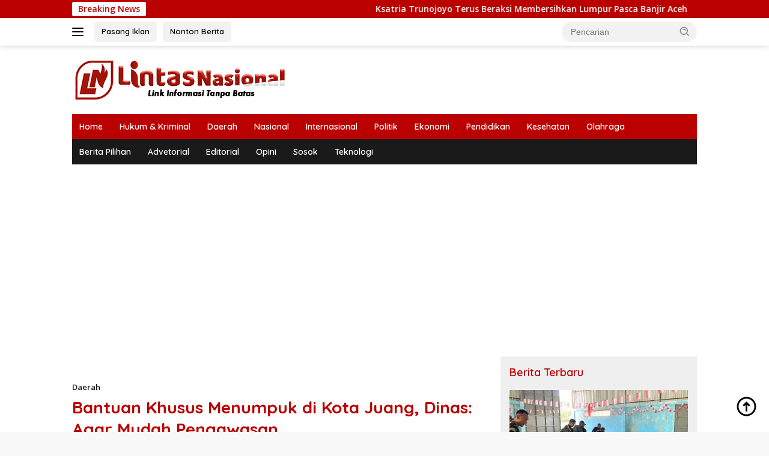

--- FILE ---
content_type: text/html; charset=UTF-8
request_url: https://www.lintasnasional.com/bantuan-khusus-menumpuk-di-kota-juang-dinas-agar-mudah-pengawasan/
body_size: 19281
content:
<!doctype html>
<html lang="id">
<head>
	<meta charset="UTF-8">
	<meta name="viewport" content="width=device-width, initial-scale=1">
	<link rel="profile" href="https://gmpg.org/xfn/11">

	<title>Bantuan Khusus Menumpuk di Kota Juang, Dinas: Agar Mudah Pengawasan &#8211; Lintas Nasional</title>
<meta name='robots' content='max-image-preview:large' />
<link rel='dns-prefetch' href='//www.googletagmanager.com' />
<link rel='dns-prefetch' href='//connect.facebook.net' />
<link rel='dns-prefetch' href='//stats.wp.com' />
<link rel='dns-prefetch' href='//fonts.googleapis.com' />
<link rel="alternate" type="application/rss+xml" title="Lintas Nasional &raquo; Feed" href="https://www.lintasnasional.com/feed/" />
<link rel="alternate" type="application/rss+xml" title="Lintas Nasional &raquo; Umpan Komentar" href="https://www.lintasnasional.com/comments/feed/" />
<link rel="alternate" title="oEmbed (JSON)" type="application/json+oembed" href="https://www.lintasnasional.com/wp-json/oembed/1.0/embed?url=https%3A%2F%2Fwww.lintasnasional.com%2Fbantuan-khusus-menumpuk-di-kota-juang-dinas-agar-mudah-pengawasan%2F" />
<link rel="alternate" title="oEmbed (XML)" type="text/xml+oembed" href="https://www.lintasnasional.com/wp-json/oembed/1.0/embed?url=https%3A%2F%2Fwww.lintasnasional.com%2Fbantuan-khusus-menumpuk-di-kota-juang-dinas-agar-mudah-pengawasan%2F&#038;format=xml" />
<style id='wp-img-auto-sizes-contain-inline-css'>
img:is([sizes=auto i],[sizes^="auto," i]){contain-intrinsic-size:3000px 1500px}
/*# sourceURL=wp-img-auto-sizes-contain-inline-css */
</style>
<link rel='stylesheet' id='dashicons-css' href='https://www.lintasnasional.com/wp-includes/css/dashicons.min.css?ver=6.9' media='all' />
<link rel='stylesheet' id='menu-icons-extra-css' href='https://www.lintasnasional.com/wp-content/plugins/menu-icons/css/extra.min.css?ver=0.13.20' media='all' />
<style id='wp-emoji-styles-inline-css'>

	img.wp-smiley, img.emoji {
		display: inline !important;
		border: none !important;
		box-shadow: none !important;
		height: 1em !important;
		width: 1em !important;
		margin: 0 0.07em !important;
		vertical-align: -0.1em !important;
		background: none !important;
		padding: 0 !important;
	}
/*# sourceURL=wp-emoji-styles-inline-css */
</style>
<link rel='stylesheet' id='wpberita-fonts-css' href='https://fonts.googleapis.com/css?family=Quicksand%3A600%2C600%2C700%7COpen+Sans%3A400%2Citalic%2C600&#038;subset=latin&#038;display=swap&#038;ver=2.1.7' media='all' />
<link rel='stylesheet' id='wpberita-style-css' href='https://www.lintasnasional.com/wp-content/themes/wpberita/style.css?ver=2.1.7' media='all' />
<style id='wpberita-style-inline-css'>
h1,h2,h3,h4,h5,h6,.sidr-class-site-title,.site-title,.gmr-mainmenu ul > li > a,.sidr ul li a,.heading-text,.gmr-mobilemenu ul li a,#navigationamp ul li a{font-family:Quicksand;}h1,h2,h3,h4,h5,h6,.sidr-class-site-title,.site-title,.gmr-mainmenu ul > li > a,.sidr ul li a,.heading-text,.gmr-mobilemenu ul li a,#navigationamp ul li a,.related-text-onlytitle{font-weight:600;}h1 strong,h2 strong,h3 strong,h4 strong,h5 strong,h6 strong{font-weight:700;}body{font-family:Open Sans;--font-reguler:400;--font-bold:600;--background-color:#f8f8f8;--main-color:#000000;--link-color-body:#000000;--hoverlink-color-body:#d32f2f;--border-color:#cccccc;--button-bgcolor:#43A047;--button-color:#ffffff;--header-bgcolor:#ffffff;--topnav-color:#000000;--bigheadline-color:#f1c40f;--mainmenu-color:#ffffff;--mainmenu-hovercolor:#f1c40f;--secondmenu-bgcolor:#1a1a1a;--secondmenu-color:#ffffff;--secondmenu-hovercolor:#f1c40f;--content-bgcolor:#ffffff;--content-greycolor:#888888;--greybody-bgcolor:#efefef;--footer-bgcolor:#f0f0f0;--footer-color:#1a1a1a;--footer-linkcolor:#d62928;--footer-hover-linkcolor:#666666;}.entry-content-single{font-size:16px;}body,body.dark-theme{--scheme-color:#bb0000;--secondscheme-color:#1a1a1a;--mainmenu-bgcolor:#bb0000;}/* Generate Using Cache */
.tags-links, .byline, .comments-link { clip: rect(1px, 1px, 1px, 1px); height: 1px; position: absolute; overflow: hidden; width: 1px; }
/*# sourceURL=wpberita-style-inline-css */
</style>
<link rel="https://api.w.org/" href="https://www.lintasnasional.com/wp-json/" /><link rel="alternate" title="JSON" type="application/json" href="https://www.lintasnasional.com/wp-json/wp/v2/posts/18909" /><link rel="EditURI" type="application/rsd+xml" title="RSD" href="https://www.lintasnasional.com/xmlrpc.php?rsd" />
<meta name="generator" content="WordPress 6.9" />
<link rel="canonical" href="https://www.lintasnasional.com/bantuan-khusus-menumpuk-di-kota-juang-dinas-agar-mudah-pengawasan/" />
<link rel='shortlink' href='https://www.lintasnasional.com/?p=18909' />
	<style>img#wpstats{display:none}</style>
		<!-- Google tag (gtag.js) -->
<script async src="https://www.googletagmanager.com/gtag/js?id=G-57ZFP98V4D"></script>
<script>
  window.dataLayer = window.dataLayer || [];
  function gtag(){dataLayer.push(arguments);}
  gtag('js', new Date());

  gtag('config', 'G-57ZFP98V4D');
</script>
<script async src="https://pagead2.googlesyndication.com/pagead/js/adsbygoogle.js?client=ca-pub-8948694320863918"
     crossorigin="anonymous"></script>

<meta name="p:domain_verify" content="4c0c98670ee6a85b3ce776aad538d222"/>
<!-- Jetpack Open Graph Tags -->
<meta property="og:type" content="article" />
<meta property="og:title" content="Bantuan Khusus Menumpuk di Kota Juang, Dinas: Agar Mudah Pengawasan" />
<meta property="og:url" content="https://www.lintasnasional.com/bantuan-khusus-menumpuk-di-kota-juang-dinas-agar-mudah-pengawasan/" />
<meta property="og:description" content="LINTAS NASIONAL &#8211; BIREUEN, Bantuan dana Keuangan bersifat khusus tahun anggaran 2021 untuk 210 Kepala Keluarga (KK) penerima di Kabupaten Bireuen hingga Oktober belum disalurkan. Bantuan ters…" />
<meta property="article:published_time" content="2021-10-07T12:56:41+00:00" />
<meta property="article:modified_time" content="2021-10-07T13:13:07+00:00" />
<meta property="og:site_name" content="Lintas Nasional" />
<meta property="og:image" content="https://www.lintasnasional.com/wp-content/uploads/2021/10/IMG-20211007-WA0020.jpg" />
<meta property="og:image:width" content="1280" />
<meta property="og:image:height" content="913" />
<meta property="og:image:alt" content="" />
<meta property="og:locale" content="id_ID" />
<meta name="twitter:text:title" content="Bantuan Khusus Menumpuk di Kota Juang, Dinas: Agar Mudah Pengawasan" />
<meta name="twitter:image" content="https://www.lintasnasional.com/wp-content/uploads/2021/10/IMG-20211007-WA0020.jpg?w=640" />
<meta name="twitter:card" content="summary_large_image" />

<!-- End Jetpack Open Graph Tags -->
<link rel="icon" href="https://www.lintasnasional.com/wp-content/uploads/2020/11/cropped-android-chrome-512x512-1-32x32.png" sizes="32x32" />
<link rel="icon" href="https://www.lintasnasional.com/wp-content/uploads/2020/11/cropped-android-chrome-512x512-1-192x192.png" sizes="192x192" />
<link rel="apple-touch-icon" href="https://www.lintasnasional.com/wp-content/uploads/2020/11/cropped-android-chrome-512x512-1-180x180.png" />
<meta name="msapplication-TileImage" content="https://www.lintasnasional.com/wp-content/uploads/2020/11/cropped-android-chrome-512x512-1-270x270.png" />
		<style id="wp-custom-css">
			


/*anti copy artikel post page dengan css*/
.entry-content {
user-select: none; /* supported by Chrome and Opera */
-webkit-user-select: none; /* Safari */
-khtml-user-select: none; /* Konqueror HTML */
-moz-user-select: none; /* Firefox */
-ms-user-select: none; /* Internet Explorer/Edge */
}
.entry-header-single{margin-top:40px;text-align:left}


.responsive {
  width: 100%;
  height: auto;
}		</style>
		<style id='global-styles-inline-css'>
:root{--wp--preset--aspect-ratio--square: 1;--wp--preset--aspect-ratio--4-3: 4/3;--wp--preset--aspect-ratio--3-4: 3/4;--wp--preset--aspect-ratio--3-2: 3/2;--wp--preset--aspect-ratio--2-3: 2/3;--wp--preset--aspect-ratio--16-9: 16/9;--wp--preset--aspect-ratio--9-16: 9/16;--wp--preset--color--black: #000000;--wp--preset--color--cyan-bluish-gray: #abb8c3;--wp--preset--color--white: #ffffff;--wp--preset--color--pale-pink: #f78da7;--wp--preset--color--vivid-red: #cf2e2e;--wp--preset--color--luminous-vivid-orange: #ff6900;--wp--preset--color--luminous-vivid-amber: #fcb900;--wp--preset--color--light-green-cyan: #7bdcb5;--wp--preset--color--vivid-green-cyan: #00d084;--wp--preset--color--pale-cyan-blue: #8ed1fc;--wp--preset--color--vivid-cyan-blue: #0693e3;--wp--preset--color--vivid-purple: #9b51e0;--wp--preset--gradient--vivid-cyan-blue-to-vivid-purple: linear-gradient(135deg,rgb(6,147,227) 0%,rgb(155,81,224) 100%);--wp--preset--gradient--light-green-cyan-to-vivid-green-cyan: linear-gradient(135deg,rgb(122,220,180) 0%,rgb(0,208,130) 100%);--wp--preset--gradient--luminous-vivid-amber-to-luminous-vivid-orange: linear-gradient(135deg,rgb(252,185,0) 0%,rgb(255,105,0) 100%);--wp--preset--gradient--luminous-vivid-orange-to-vivid-red: linear-gradient(135deg,rgb(255,105,0) 0%,rgb(207,46,46) 100%);--wp--preset--gradient--very-light-gray-to-cyan-bluish-gray: linear-gradient(135deg,rgb(238,238,238) 0%,rgb(169,184,195) 100%);--wp--preset--gradient--cool-to-warm-spectrum: linear-gradient(135deg,rgb(74,234,220) 0%,rgb(151,120,209) 20%,rgb(207,42,186) 40%,rgb(238,44,130) 60%,rgb(251,105,98) 80%,rgb(254,248,76) 100%);--wp--preset--gradient--blush-light-purple: linear-gradient(135deg,rgb(255,206,236) 0%,rgb(152,150,240) 100%);--wp--preset--gradient--blush-bordeaux: linear-gradient(135deg,rgb(254,205,165) 0%,rgb(254,45,45) 50%,rgb(107,0,62) 100%);--wp--preset--gradient--luminous-dusk: linear-gradient(135deg,rgb(255,203,112) 0%,rgb(199,81,192) 50%,rgb(65,88,208) 100%);--wp--preset--gradient--pale-ocean: linear-gradient(135deg,rgb(255,245,203) 0%,rgb(182,227,212) 50%,rgb(51,167,181) 100%);--wp--preset--gradient--electric-grass: linear-gradient(135deg,rgb(202,248,128) 0%,rgb(113,206,126) 100%);--wp--preset--gradient--midnight: linear-gradient(135deg,rgb(2,3,129) 0%,rgb(40,116,252) 100%);--wp--preset--font-size--small: 13px;--wp--preset--font-size--medium: 20px;--wp--preset--font-size--large: 36px;--wp--preset--font-size--x-large: 42px;--wp--preset--spacing--20: 0.44rem;--wp--preset--spacing--30: 0.67rem;--wp--preset--spacing--40: 1rem;--wp--preset--spacing--50: 1.5rem;--wp--preset--spacing--60: 2.25rem;--wp--preset--spacing--70: 3.38rem;--wp--preset--spacing--80: 5.06rem;--wp--preset--shadow--natural: 6px 6px 9px rgba(0, 0, 0, 0.2);--wp--preset--shadow--deep: 12px 12px 50px rgba(0, 0, 0, 0.4);--wp--preset--shadow--sharp: 6px 6px 0px rgba(0, 0, 0, 0.2);--wp--preset--shadow--outlined: 6px 6px 0px -3px rgb(255, 255, 255), 6px 6px rgb(0, 0, 0);--wp--preset--shadow--crisp: 6px 6px 0px rgb(0, 0, 0);}:where(.is-layout-flex){gap: 0.5em;}:where(.is-layout-grid){gap: 0.5em;}body .is-layout-flex{display: flex;}.is-layout-flex{flex-wrap: wrap;align-items: center;}.is-layout-flex > :is(*, div){margin: 0;}body .is-layout-grid{display: grid;}.is-layout-grid > :is(*, div){margin: 0;}:where(.wp-block-columns.is-layout-flex){gap: 2em;}:where(.wp-block-columns.is-layout-grid){gap: 2em;}:where(.wp-block-post-template.is-layout-flex){gap: 1.25em;}:where(.wp-block-post-template.is-layout-grid){gap: 1.25em;}.has-black-color{color: var(--wp--preset--color--black) !important;}.has-cyan-bluish-gray-color{color: var(--wp--preset--color--cyan-bluish-gray) !important;}.has-white-color{color: var(--wp--preset--color--white) !important;}.has-pale-pink-color{color: var(--wp--preset--color--pale-pink) !important;}.has-vivid-red-color{color: var(--wp--preset--color--vivid-red) !important;}.has-luminous-vivid-orange-color{color: var(--wp--preset--color--luminous-vivid-orange) !important;}.has-luminous-vivid-amber-color{color: var(--wp--preset--color--luminous-vivid-amber) !important;}.has-light-green-cyan-color{color: var(--wp--preset--color--light-green-cyan) !important;}.has-vivid-green-cyan-color{color: var(--wp--preset--color--vivid-green-cyan) !important;}.has-pale-cyan-blue-color{color: var(--wp--preset--color--pale-cyan-blue) !important;}.has-vivid-cyan-blue-color{color: var(--wp--preset--color--vivid-cyan-blue) !important;}.has-vivid-purple-color{color: var(--wp--preset--color--vivid-purple) !important;}.has-black-background-color{background-color: var(--wp--preset--color--black) !important;}.has-cyan-bluish-gray-background-color{background-color: var(--wp--preset--color--cyan-bluish-gray) !important;}.has-white-background-color{background-color: var(--wp--preset--color--white) !important;}.has-pale-pink-background-color{background-color: var(--wp--preset--color--pale-pink) !important;}.has-vivid-red-background-color{background-color: var(--wp--preset--color--vivid-red) !important;}.has-luminous-vivid-orange-background-color{background-color: var(--wp--preset--color--luminous-vivid-orange) !important;}.has-luminous-vivid-amber-background-color{background-color: var(--wp--preset--color--luminous-vivid-amber) !important;}.has-light-green-cyan-background-color{background-color: var(--wp--preset--color--light-green-cyan) !important;}.has-vivid-green-cyan-background-color{background-color: var(--wp--preset--color--vivid-green-cyan) !important;}.has-pale-cyan-blue-background-color{background-color: var(--wp--preset--color--pale-cyan-blue) !important;}.has-vivid-cyan-blue-background-color{background-color: var(--wp--preset--color--vivid-cyan-blue) !important;}.has-vivid-purple-background-color{background-color: var(--wp--preset--color--vivid-purple) !important;}.has-black-border-color{border-color: var(--wp--preset--color--black) !important;}.has-cyan-bluish-gray-border-color{border-color: var(--wp--preset--color--cyan-bluish-gray) !important;}.has-white-border-color{border-color: var(--wp--preset--color--white) !important;}.has-pale-pink-border-color{border-color: var(--wp--preset--color--pale-pink) !important;}.has-vivid-red-border-color{border-color: var(--wp--preset--color--vivid-red) !important;}.has-luminous-vivid-orange-border-color{border-color: var(--wp--preset--color--luminous-vivid-orange) !important;}.has-luminous-vivid-amber-border-color{border-color: var(--wp--preset--color--luminous-vivid-amber) !important;}.has-light-green-cyan-border-color{border-color: var(--wp--preset--color--light-green-cyan) !important;}.has-vivid-green-cyan-border-color{border-color: var(--wp--preset--color--vivid-green-cyan) !important;}.has-pale-cyan-blue-border-color{border-color: var(--wp--preset--color--pale-cyan-blue) !important;}.has-vivid-cyan-blue-border-color{border-color: var(--wp--preset--color--vivid-cyan-blue) !important;}.has-vivid-purple-border-color{border-color: var(--wp--preset--color--vivid-purple) !important;}.has-vivid-cyan-blue-to-vivid-purple-gradient-background{background: var(--wp--preset--gradient--vivid-cyan-blue-to-vivid-purple) !important;}.has-light-green-cyan-to-vivid-green-cyan-gradient-background{background: var(--wp--preset--gradient--light-green-cyan-to-vivid-green-cyan) !important;}.has-luminous-vivid-amber-to-luminous-vivid-orange-gradient-background{background: var(--wp--preset--gradient--luminous-vivid-amber-to-luminous-vivid-orange) !important;}.has-luminous-vivid-orange-to-vivid-red-gradient-background{background: var(--wp--preset--gradient--luminous-vivid-orange-to-vivid-red) !important;}.has-very-light-gray-to-cyan-bluish-gray-gradient-background{background: var(--wp--preset--gradient--very-light-gray-to-cyan-bluish-gray) !important;}.has-cool-to-warm-spectrum-gradient-background{background: var(--wp--preset--gradient--cool-to-warm-spectrum) !important;}.has-blush-light-purple-gradient-background{background: var(--wp--preset--gradient--blush-light-purple) !important;}.has-blush-bordeaux-gradient-background{background: var(--wp--preset--gradient--blush-bordeaux) !important;}.has-luminous-dusk-gradient-background{background: var(--wp--preset--gradient--luminous-dusk) !important;}.has-pale-ocean-gradient-background{background: var(--wp--preset--gradient--pale-ocean) !important;}.has-electric-grass-gradient-background{background: var(--wp--preset--gradient--electric-grass) !important;}.has-midnight-gradient-background{background: var(--wp--preset--gradient--midnight) !important;}.has-small-font-size{font-size: var(--wp--preset--font-size--small) !important;}.has-medium-font-size{font-size: var(--wp--preset--font-size--medium) !important;}.has-large-font-size{font-size: var(--wp--preset--font-size--large) !important;}.has-x-large-font-size{font-size: var(--wp--preset--font-size--x-large) !important;}
/*# sourceURL=global-styles-inline-css */
</style>
</head>

<body class="wp-singular post-template-default single single-post postid-18909 single-format-standard wp-custom-logo wp-embed-responsive wp-theme-wpberita idtheme kentooz tags-hidden author-hidden comment-hidden">
	<a class="skip-link screen-reader-text" href="#primary">Langsung ke konten</a>
	<div id="topnavwrap" class="gmr-topnavwrap clearfix">
		<div class="gmr-topnotification"><div class="container"><div class="list-flex"><div class="row-flex"><div class="text-marquee">Breaking News</div></div><div class="row-flex wrap-marquee"><div class="marquee">				<a href="https://www.lintasnasional.com/ksatria-trunojoyo-terus-beraksi-membersihkan-lumpur-pasca-banjir-aceh/" class="gmr-recent-marquee" title="Ksatria Trunojoyo Terus Beraksi Membersihkan Lumpur Pasca Banjir Aceh">Ksatria Trunojoyo Terus Beraksi Membersihkan Lumpur Pasca Banjir Aceh</a>
								<a href="https://www.lintasnasional.com/hbd-glass-penyedia-produk-upvc-resmi-dibuka-di-bireuen/" class="gmr-recent-marquee" title="HBD Glass, Penyedia Produk UPVC Resmi Dibuka di Bireuen">HBD Glass, Penyedia Produk UPVC Resmi Dibuka di Bireuen</a>
								<a href="https://www.lintasnasional.com/anggota-yonif-tp-837-kt-dan-yonif-113-js-bersihkan-lumpur-banjir-di-rumah-warga-bireuen/" class="gmr-recent-marquee" title="Anggota Yonif TP 837/KT dan Yonif 113/JS Bersihkan Lumpur Banjir di Rumah Warga Bireuen">Anggota Yonif TP 837/KT dan Yonif 113/JS Bersihkan Lumpur Banjir di Rumah Warga Bireuen</a>
								<a href="https://www.lintasnasional.com/bpma-pt-aceh-energy-salurkan-bantuan-pascabencana-untuk-pemkab-bireuen-jelang-ramadhan/" class="gmr-recent-marquee" title="BPMA–PT Aceh Energy Salurkan Bantuan Pascabencana untuk Pemkab Bireuen Jelang Ramadhan">BPMA–PT Aceh Energy Salurkan Bantuan Pascabencana untuk Pemkab Bireuen Jelang Ramadhan</a>
								<a href="https://www.lintasnasional.com/revisi-uupa-jangan-sampai-elit-untung-tapi-rakyat-tetap-buntung/" class="gmr-recent-marquee" title="Revisi UUPA, Jangan Sampai Elit Untung, Tapi Rakyat Tetap Buntung">Revisi UUPA, Jangan Sampai Elit Untung, Tapi Rakyat Tetap Buntung</a>
				</div></div></div></div></div>
		<div class="container">
			<div class="list-flex">
				<div class="row-flex gmr-navleft">
					<a id="gmr-responsive-menu" title="Menu" href="#menus" rel="nofollow"><div class="ktz-i-wrap"><span class="ktz-i"></span><span class="ktz-i"></span><span class="ktz-i"></span></div></a><div class="gmr-logo-mobile"><a class="custom-logo-link" href="https://www.lintasnasional.com/" title="Lintas Nasional" rel="home"><img class="custom-logo" src="https://www.lintasnasional.com/wp-content/uploads/2025/08/cropped-ln-new.png" width="360" height="74" alt="Lintas Nasional" loading="lazy" /></a></div><a href="https://www.lintasnasional.com/advertising/" class="topnav-button second-topnav-btn nomobile heading-text" title="Pasang Iklan">Pasang Iklan</a><a href="http://www.youtube.com/@lintas-nasional" class="topnav-button nomobile heading-text" title="Nonton Berita">Nonton Berita</a>				</div>

				<div class="row-flex gmr-navright">
					
								<div class="gmr-table-search">
									<form method="get" class="gmr-searchform searchform" action="https://www.lintasnasional.com/">
										<input type="text" name="s" id="s" placeholder="Pencarian" />
										<input type="hidden" name="post_type" value="post" />
										<button type="submit" role="button" class="gmr-search-submit gmr-search-icon">
										<svg xmlns="http://www.w3.org/2000/svg" aria-hidden="true" role="img" width="1em" height="1em" preserveAspectRatio="xMidYMid meet" viewBox="0 0 24 24"><path fill="currentColor" d="M10 18a7.952 7.952 0 0 0 4.897-1.688l4.396 4.396l1.414-1.414l-4.396-4.396A7.952 7.952 0 0 0 18 10c0-4.411-3.589-8-8-8s-8 3.589-8 8s3.589 8 8 8zm0-14c3.309 0 6 2.691 6 6s-2.691 6-6 6s-6-2.691-6-6s2.691-6 6-6z"/><path fill="currentColor" d="M11.412 8.586c.379.38.588.882.588 1.414h2a3.977 3.977 0 0 0-1.174-2.828c-1.514-1.512-4.139-1.512-5.652 0l1.412 1.416c.76-.758 2.07-.756 2.826-.002z"/></svg>
										</button>
									</form>
								</div>
							<div class="gmr-search-btn">
					<a id="search-menu-button" class="topnav-button gmr-search-icon" title="Pencarian" href="#" rel="nofollow"><svg xmlns="http://www.w3.org/2000/svg" aria-hidden="true" role="img" width="1em" height="1em" preserveAspectRatio="xMidYMid meet" viewBox="0 0 24 24"><path fill="none" stroke="currentColor" stroke-linecap="round" stroke-width="2" d="m21 21l-4.486-4.494M19 10.5a8.5 8.5 0 1 1-17 0a8.5 8.5 0 0 1 17 0Z"/></svg></a>
					<div id="search-dropdown-container" class="search-dropdown search">
					<form method="get" class="gmr-searchform searchform" action="https://www.lintasnasional.com/">
						<input type="text" name="s" id="s" placeholder="Pencarian" />
						<button type="submit" class="gmr-search-submit gmr-search-icon"><svg xmlns="http://www.w3.org/2000/svg" aria-hidden="true" role="img" width="1em" height="1em" preserveAspectRatio="xMidYMid meet" viewBox="0 0 24 24"><path fill="currentColor" d="M10 18a7.952 7.952 0 0 0 4.897-1.688l4.396 4.396l1.414-1.414l-4.396-4.396A7.952 7.952 0 0 0 18 10c0-4.411-3.589-8-8-8s-8 3.589-8 8s3.589 8 8 8zm0-14c3.309 0 6 2.691 6 6s-2.691 6-6 6s-6-2.691-6-6s2.691-6 6-6z"/><path fill="currentColor" d="M11.412 8.586c.379.38.588.882.588 1.414h2a3.977 3.977 0 0 0-1.174-2.828c-1.514-1.512-4.139-1.512-5.652 0l1.412 1.416c.76-.758 2.07-.756 2.826-.002z"/></svg></button>
					</form>
					</div>
				</div>				</div>
			</div>
		</div>
				</div>

	<div id="page" class="site">

									<header id="masthead" class="site-header">
								<div class="container">
					<div class="site-branding">
						<div class="gmr-logo"><div class="gmr-logo-wrap"><a class="custom-logo-link logolink" href="https://www.lintasnasional.com" title="Lintas Nasional" rel="home"><img class="custom-logo" src="https://www.lintasnasional.com/wp-content/uploads/2025/08/cropped-ln-new.png" width="360" height="74" alt="Lintas Nasional" loading="lazy" /></a><div class="close-topnavmenu-wrap"><a id="close-topnavmenu-button" rel="nofollow" href="#"><svg xmlns="http://www.w3.org/2000/svg" aria-hidden="true" role="img" width="1em" height="1em" preserveAspectRatio="xMidYMid meet" viewBox="0 0 32 32"><path fill="currentColor" d="M24 9.4L22.6 8L16 14.6L9.4 8L8 9.4l6.6 6.6L8 22.6L9.4 24l6.6-6.6l6.6 6.6l1.4-1.4l-6.6-6.6L24 9.4z"/></svg></a></div></div></div>					</div><!-- .site-branding -->
				</div>
			</header><!-- #masthead -->
							<div id="main-nav-wrap" class="gmr-mainmenu-wrap">
				<div class="container">
					<nav id="main-nav" class="main-navigation gmr-mainmenu">
						<ul id="primary-menu" class="menu"><li id="menu-item-2695" class="menu-item menu-item-type-custom menu-item-object-custom menu-item-2695"><a href="http://lintasnasional.com">Home</a></li>
<li id="menu-item-16554" class="menu-item menu-item-type-taxonomy menu-item-object-category menu-item-16554"><a href="https://www.lintasnasional.com/category/hukum-kriminal/">Hukum &amp; Kriminal</a></li>
<li id="menu-item-16552" class="menu-item menu-item-type-taxonomy menu-item-object-category current-post-ancestor current-menu-parent current-post-parent menu-item-16552"><a href="https://www.lintasnasional.com/category/daerah/">Daerah</a></li>
<li id="menu-item-16556" class="menu-item menu-item-type-taxonomy menu-item-object-category menu-item-16556"><a href="https://www.lintasnasional.com/category/nasional/">Nasional</a></li>
<li id="menu-item-16555" class="menu-item menu-item-type-taxonomy menu-item-object-category menu-item-16555"><a href="https://www.lintasnasional.com/category/internasional/">Internasional</a></li>
<li id="menu-item-16559" class="menu-item menu-item-type-taxonomy menu-item-object-category menu-item-16559"><a href="https://www.lintasnasional.com/category/politik/">Politik</a></li>
<li id="menu-item-16568" class="menu-item menu-item-type-taxonomy menu-item-object-category menu-item-16568"><a href="https://www.lintasnasional.com/category/ekonomi/">Ekonomi</a></li>
<li id="menu-item-16569" class="menu-item menu-item-type-taxonomy menu-item-object-category menu-item-16569"><a href="https://www.lintasnasional.com/category/pendidikan/">Pendidikan</a></li>
<li id="menu-item-16642" class="menu-item menu-item-type-taxonomy menu-item-object-category menu-item-16642"><a href="https://www.lintasnasional.com/category/kesehatan/">Kesehatan</a></li>
<li id="menu-item-16557" class="menu-item menu-item-type-taxonomy menu-item-object-category menu-item-16557"><a href="https://www.lintasnasional.com/category/olahraga/">Olahraga</a></li>
</ul><ul id="secondary-menu" class="menu"><li id="menu-item-16563" class="menu-item menu-item-type-taxonomy menu-item-object-category menu-item-16563"><a href="https://www.lintasnasional.com/category/beritapilihan/">Berita Pilihan</a></li>
<li id="menu-item-16562" class="menu-item menu-item-type-taxonomy menu-item-object-category menu-item-16562"><a href="https://www.lintasnasional.com/category/advetorial/">Advetorial</a></li>
<li id="menu-item-16564" class="menu-item menu-item-type-taxonomy menu-item-object-category menu-item-16564"><a href="https://www.lintasnasional.com/category/editorial/">Editorial</a></li>
<li id="menu-item-16565" class="menu-item menu-item-type-taxonomy menu-item-object-category menu-item-16565"><a href="https://www.lintasnasional.com/category/opini/">Opini</a></li>
<li id="menu-item-16566" class="menu-item menu-item-type-taxonomy menu-item-object-category menu-item-16566"><a href="https://www.lintasnasional.com/category/sosok/">Sosok</a></li>
<li id="menu-item-17009" class="menu-item menu-item-type-taxonomy menu-item-object-category menu-item-17009"><a href="https://www.lintasnasional.com/category/teknologi/">Teknologi</a></li>
</ul>					</nav><!-- #main-nav -->
				</div>
			</div>
			
		<div class="gmr-topbanner text-center"><div class="container"><script async src="https://pagead2.googlesyndication.com/pagead/js/adsbygoogle.js?client=ca-pub-8948694320863918"
     crossorigin="anonymous"></script>
<!-- Horizontal -->
<ins class="adsbygoogle"
     style="display:block"
     data-ad-client="ca-pub-8948694320863918"
     data-ad-slot="3164705725"
     data-ad-format="auto"
     data-full-width-responsive="true"></ins>
<script>
     (adsbygoogle = window.adsbygoogle || []).push({});
</script></div></div>
		<div id="content" class="gmr-content">

			<div class="container">
				<div class="row">
<main id="primary" class="site-main col-md-8">
	
<article id="post-18909" class="content-single post-18909 post type-post status-publish format-standard has-post-thumbnail hentry category-daerah newstopic-bireuen">
		<header class="entry-header entry-header-single">
		<div class="gmr-meta-topic"><strong><span class="cat-links-content"><a href="https://www.lintasnasional.com/category/daerah/" rel="category tag">Daerah</a></span></strong>&nbsp;&nbsp;</div><h1 class="entry-title"><strong>Bantuan Khusus Menumpuk di Kota Juang, Dinas: Agar Mudah Pengawasan</strong></h1><div class="list-table clearfix"><div class="table-row"><div class="table-cell gmr-gravatar-metasingle"><a class="url" href="https://www.lintasnasional.com/author/admin/" title="Permalink ke: Admin"><img alt='' src='https://secure.gravatar.com/avatar/80778fae2b07f7708a5267430e3c5a1dbb4f102748657b2f35f6b8d817ac4114?s=32&#038;d=blank&#038;r=g' srcset='https://secure.gravatar.com/avatar/80778fae2b07f7708a5267430e3c5a1dbb4f102748657b2f35f6b8d817ac4114?s=64&#038;d=blank&#038;r=g 2x' class='avatar avatar-32 photo img-cicle' height='32' width='32' decoding='async'/></a></div><div class="table-cell gmr-content-metasingle"><div class="meta-content gmr-content-metasingle"><span class="author vcard"><a class="url fn n" href="https://www.lintasnasional.com/author/admin/" title="Admin">Admin</a></span> - <a href="https://www.lintasnasional.com/topic/bireuen/" rel="tag">Bireuen</a></div><div class="meta-content gmr-content-metasingle"><span class="posted-on"><time class="entry-date published" datetime="2021-10-07T19:56:41+07:00">10/07/2021</time><time class="updated" datetime="2021-10-07T20:13:07+07:00">10/07/2021</time></span></div></div></div></div>	</header><!-- .entry-header -->
	
	<div class="single-wrap">
				<div class="entry-content entry-content-single clearfix">
			<figure id="attachment_18910" aria-describedby="caption-attachment-18910" style="width: 1280px" class="wp-caption alignnone"><img fetchpriority="high" decoding="async" class="size-full wp-image-18910" src="https://www.lintasnasional.com/wp-content/uploads/2021/10/IMG-20211007-WA0020.jpg" alt="" width="1280" height="913" srcset="https://www.lintasnasional.com/wp-content/uploads/2021/10/IMG-20211007-WA0020.jpg 1280w, https://www.lintasnasional.com/wp-content/uploads/2021/10/IMG-20211007-WA0020-768x548.jpg 768w" sizes="(max-width: 1280px) 100vw, 1280px" /><figcaption id="caption-attachment-18910" class="wp-caption-text"><em>Nazli, SP.M.SM, PPTK Dinas Peternakan dan Kesehatan Dewan Kabupaten Bireue. Foto: Adam Zainal</em></figcaption></figure>
<p><strong>LINTAS NASIONAL &#8211;</strong> BIREUEN, Bantuan dana Keuangan bersifat khusus tahun anggaran 2021 untuk 210 Kepala Keluarga (KK) penerima di Kabupaten Bireuen hingga Oktober belum disalurkan.
<p>Bantuan tersebut diperuntukan bagi masyarakat terdampak pandemi Covid- 19, terutama bagi masyarakat yang kurang mampu.</p><div class="gmr-banner-insidecontent text-center"><ins class="adsbygoogle"
     style="display:block; text-align:center;"
     data-ad-layout="in-article"
     data-ad-format="fluid"
     data-ad-client="ca-pub-8948694320863918"
     data-ad-slot="4978160328"></ins>
<script>
     (adsbygoogle = window.adsbygoogle || []).push({});
</script></div>
<p>Hal itu disampaikan Nazli SP. M. SM selaku Pejabat Pelaksana Teknis Kegiatan (PPTK) di Dinas Peternakan dan Kesehatan Dewan Bireuen kepada Lintasnasional.com, Kamis 7 Oktober 2021, di ruang kerjanya.
<p>Menurut Nazli, alasan belum disalurkannya bantuan yang berupa ternak itik, ayam layer, kandang ayam, dan pakan lantaran pihaknya belum menerima recording atau pencatatan dari pihak rekanan.
<p>&#8220;Terkendala di pencatatan (recording) dari pihak pengadaan barang, dari masa BOC sampai masa bertelur. Makanannya apa yang diberikan, vaksin apa yang dikasih dari kecil hingga dewasa. Itu yang sedang diusahakan oleh pihak rekanan,&#8221; jelasnya.
<p>Adapun rekanan pemenang tender terdiri dari CV. Ursula beralamat di Jln. Flamboyan 1 No.163 Gampong Lampulo, Kuta Alam, Banda Aceh, CV. Khalid Karya Group, Jln. Tgk. H. Affan No.36 Juli Cot Meurak, Bireuen, dan CV. Perdana Kontruksi<br />
Jln.Twk Hasyim Banta Muda Gampong Mulia, Kuta Alam, Banda Aceh.
<p>Sementara itu, kata Nazli, pengumuman pemenang tender bantuan tersebut telah diumumkan pada 24 Agustus 2021. Sedangkan penanda-tanganan kontrak pada 30 Agustus 2021.
<p>Ia menyebutkan, pasca penanda-tanganan kontrak dengan pihak rekanan, limit atau masa waktu penyaluran bantuan 100 hari kerja, karena ayam layer setelah menang tender baru dipesan dari pihak penyedia oleh pihak rekanan.
<p>&#8220;Dari BOC dipelihara, oleh pihak penyedia. Dipelihara oleh penyedia selama lebih kurang dari 3 bulan baru disalurkan,&#8221; katanya.
<p>Selain itu, Ia menjelaskan awal Oktober bulan ini akan disalurkan ternak itik. Namun di recording dari pihak perusahaan secara global. Sementara usia ayam layer yang akan disalurkan berumur 80 sampai 85 hari, untuk usia itik 90 sampai 95 hari.
<p>Ia menambahkan, harapannya saat disalurkan ke penerima manfaat sudah siap bertelur dalam masa 2 minggu. Sementara untuk ukuran berat badan ternak tidak terikat. Karena tergantung pakan apa yang diberikan saat waktu kecil oleh penyedia.
<p>Di samping itu sebut Nazli, untuk pengadaan pakan ternak itik dan ayam layer tidak ditentukan merek pakan. Pihak dinas hanya mengecek kualitas pakan, kadarnya, dan proteinnya. Itu tertuang dalam kontrak kerja.
<p>&#8220;Untuk pengadaan pakan tidak bisa ditautkan merek pakan, ditakutkan nantinya ada permainan, nepotisme, dan korupsi. Nanti akan dianggap ada fee kalau ditautkan merek,&#8221; paparnya.
<p>Lebih lanjut ia menjelaskan, kontrak kerja tersebut berakhir pada 9 Desember 2021. Namun, sebenarnya pada penanda-tanganan kontrak paling cepat 33 hari setelah Surat Perintah Mulai Kerja (SPMK), dan paling lambat 85 hari.
<p>&#8220;Yang diinginkan saat disalurkan, penerima dapat mengambil pemanfaatan taraf hidupnya dari telur,&#8221; ujarnya.
<p>Sementara itu kata Nazli, terkait proses pendataan penerima manfaat, sumber data berkerja sama dengan Bappeda. Pihak Bapedda mengarahkan dari TKSK (Tenaga Kesejahteraan Sosial Kecamatan) berbentuk bes data terpadu (BDT), sebagian menghubungi Camat dan kepala Desa, selanjutnya pihak Dinas verifikasi ke lapangan.
<p>Namun, berdasarkan data yang didapatkan lintasnasional.com, terkesan penerima manfaat lebih banyak di kecamatan Kota Juang, yang tentu aksesnya di pusat kota Bireuen, dan tak jauh dari pusat perkantoran.
<p>Menanggapi hal itu, Nazli mengatakan banyaknya penerima di kecamatan Kota Juang karena untuk memudahkan pemantauan pihak Dinas.
<p>&#8220;Kalau ke kampung-kampung pedalaman mungkin petugas dari pihak dinas agak rumit dalam melakukan pemantauan,&#8221; imbuhnya.
<p>Alasannya banyak penerima di kecamatan Kota Juang, sebut Nazli untuk memudahkan pengawasan bagi petugas dinas Peternakan dan Kesehatan Hewan.
<p>Sebelumnya, Kepala Dinas Peternakan dan Kesehatan Hewan Bireuen, dr Liza Rozana dihubungi Lintasnasional, Senin (20/9/2021) mengatakan, di awal Oktober bantuan tersebut sudah bisa distribusikan.
<p>&#8220;Doakan semoga lancar dan tanpa ada halangan,&#8221; katanya saat dihubungi via Whatsapp.
<p>Liza menjelaskan, bantuan ternak tersebut bersifat tender. Sementara untuk pengadaan bantuan ayam dan itik proses tendernya sudah selesai.
<p>Namun, ketika ditanya lintasnasional. apakah dalam bantuan tersebut ada intervensi atau reques data penerima dari pihak tertentu?
<p>Liza menyebutkan tidak ada Intervensi dari siapapun. Data yang didapat dari TKSK (Tenaga Kesejahteraan Sosial Kecamatan) dan petugas, diverifikasi oleh tim verifikasi yang dibentuk oleh dinas. (Adam Zainal)
<div class="gmr-related-post-onlytitle">
<div class="related-text-onlytitle">Berita Terkait</div>
<div class="clearfix">
<div class="list-gallery-title"><a href="https://www.lintasnasional.com/diduga-nama-oknum-mabes-polri-mencuat-di-bimtek-siskeudes-bireuen/" class="recent-title heading-text" title="Diduga Nama Oknum &#8220;Mabes Polri&#8221; Mencuat di Bimtek Siskeudes Bireuen" rel="bookmark">Diduga Nama Oknum &#8220;Mabes Polri&#8221; Mencuat di Bimtek Siskeudes Bireuen</a></div>
<div class="list-gallery-title"><a href="https://www.lintasnasional.com/rangkang-sastra-bagikan-ribuan-buku-baca-untuk-perpustakaan-gampong/" class="recent-title heading-text" title="Rangkang Sastra Bagikan Ribuan Buku Baca Untuk Perpustakaan Gampong" rel="bookmark">Rangkang Sastra Bagikan Ribuan Buku Baca Untuk Perpustakaan Gampong</a></div>
<div class="list-gallery-title"><a href="https://www.lintasnasional.com/kerap-terjadi-pembunuhan-muzakkar-diminta-buat-regulasi-untuk-buruh-luar/" class="recent-title heading-text" title="Kerap Terjadi Pembunuhan, Muzakkar Diminta Buat Regulasi untuk Buruh Luar" rel="bookmark">Kerap Terjadi Pembunuhan, Muzakkar Diminta Buat Regulasi untuk Buruh Luar</a></div>
<div class="list-gallery-title"><a href="https://www.lintasnasional.com/dprk-minta-bupati-bireuen-tambah-insentif-imum-gampong-dan-guru-dayah/" class="recent-title heading-text" title="DPRK Minta Bupati Bireuen Tambah Insentif Imum Gampong dan Guru Dayah" rel="bookmark">DPRK Minta Bupati Bireuen Tambah Insentif Imum Gampong dan Guru Dayah</a></div>
<div class="list-gallery-title"><a href="https://www.lintasnasional.com/ini-tuntutan-lengkap-mahasiswa-bireuen-kepada-bupati-dprk-dan-kejari-saat-aksi/" class="recent-title heading-text" title="Ini Tuntutan Lengkap Mahasiswa Bireuen Kepada Bupati, DPRK dan Kejari Saat Aksi" rel="bookmark">Ini Tuntutan Lengkap Mahasiswa Bireuen Kepada Bupati, DPRK dan Kejari Saat Aksi</a></div>
<div class="list-gallery-title"><a href="https://www.lintasnasional.com/didesak-bentuk-pansus-kasus-bansos-mahasiswa-dprk-bek-lalee-ngon-chip/" class="recent-title heading-text" title="Didesak Bentuk Pansus Kasus Bansos, Mahasiswa: DPRK Bek Lalee Ngon Chip" rel="bookmark">Didesak Bentuk Pansus Kasus Bansos, Mahasiswa: DPRK Bek Lalee Ngon Chip</a></div>
<div class="list-gallery-title"><a href="https://www.lintasnasional.com/210-kk-terima-bantuan-khusus-zoel-sopan-program-bodoh-dan-buang-buang-uang/" class="recent-title heading-text" title="210 KK Terima Bantuan Khusus, Zoel Sopan: Program Bodoh dan Buang-buang Uang" rel="bookmark">210 KK Terima Bantuan Khusus, Zoel Sopan: Program Bodoh dan Buang-buang Uang</a></div>
<div class="list-gallery-title"><a href="https://www.lintasnasional.com/anggaran-covid19-ta-2020-di-bireuen-sisa-39-miliar-bupati-faktor-teknis/" class="recent-title heading-text" title="Anggaran Covid19 TA 2020 di Bireuen Sisa 3,9 Miliar, Bupati: Faktor Teknis" rel="bookmark">Anggaran Covid19 TA 2020 di Bireuen Sisa 3,9 Miliar, Bupati: Faktor Teknis</a></div>
</div>
</div>
<div class="gmr-banner-aftercontent text-center"><script async src="https://pagead2.googlesyndication.com/pagead/js/adsbygoogle.js?client=ca-pub-8948694320863918"
     crossorigin="anonymous"></script>
<!-- IKLAN RENTANG [previously link ad unit] -->
<ins class="adsbygoogle"
     style="display:block"
     data-ad-client="ca-pub-8948694320863918"
     data-ad-slot="3610587858"
     data-ad-format="auto"
     data-full-width-responsive="true"></ins>
<script>
     (adsbygoogle = window.adsbygoogle || []).push({});
</script></div>
			<footer class="entry-footer entry-footer-single">
								<div class="gmr-cf-metacontent heading-text meta-content"></div>			</footer><!-- .entry-footer -->
					</div><!-- .entry-content -->
	</div>
	<div class="list-table clearfix"><div class="table-row"><div class="table-cell gmr-content-share"><ul class="gmr-socialicon-share pull-right"><li class="facebook"><a href="https://www.facebook.com/sharer/sharer.php?u=https%3A%2F%2Fwww.lintasnasional.com%2Fbantuan-khusus-menumpuk-di-kota-juang-dinas-agar-mudah-pengawasan%2F" target="_blank" rel="nofollow" title="Facebook Share"><svg xmlns="http://www.w3.org/2000/svg" aria-hidden="true" role="img" width="1em" height="1em" preserveAspectRatio="xMidYMid meet" viewBox="0 0 32 32"><path fill="#4267b2" d="M19.254 2C15.312 2 13 4.082 13 8.826V13H8v5h5v12h5V18h4l1-5h-5V9.672C18 7.885 18.583 7 20.26 7H23V2.205C22.526 2.141 21.145 2 19.254 2z"/></svg></a></li><li class="twitter"><a href="https://twitter.com/intent/tweet?url=https%3A%2F%2Fwww.lintasnasional.com%2Fbantuan-khusus-menumpuk-di-kota-juang-dinas-agar-mudah-pengawasan%2F&amp;text=Bantuan%20Khusus%20Menumpuk%20di%20Kota%20Juang%2C%20Dinas%3A%20Agar%20Mudah%20Pengawasan" target="_blank" rel="nofollow" title="Tweet Ini"><svg xmlns="http://www.w3.org/2000/svg" width="24" height="24" viewBox="0 0 24 24"><path fill="currentColor" d="M18.205 2.25h3.308l-7.227 8.26l8.502 11.24H16.13l-5.214-6.817L4.95 21.75H1.64l7.73-8.835L1.215 2.25H8.04l4.713 6.231l5.45-6.231Zm-1.161 17.52h1.833L7.045 4.126H5.078L17.044 19.77Z"/></svg></a></li><li class="pin"><a href="https://pinterest.com/pin/create/button/?url=https%3A%2F%2Fwww.lintasnasional.com%2Fbantuan-khusus-menumpuk-di-kota-juang-dinas-agar-mudah-pengawasan%2F&amp;desciption=Bantuan%20Khusus%20Menumpuk%20di%20Kota%20Juang%2C%20Dinas%3A%20Agar%20Mudah%20Pengawasan&amp;media=https%3A%2F%2Fwww.lintasnasional.com%2Fwp-content%2Fuploads%2F2021%2F10%2FIMG-20211007-WA0020.jpg" target="_blank" rel="nofollow" title="Tweet Ini"><svg xmlns="http://www.w3.org/2000/svg" aria-hidden="true" role="img" width="1em" height="1em" preserveAspectRatio="xMidYMid meet" viewBox="0 0 32 32"><path fill="#e60023" d="M16.75.406C10.337.406 4 4.681 4 11.6c0 4.4 2.475 6.9 3.975 6.9c.619 0 .975-1.725.975-2.212c0-.581-1.481-1.819-1.481-4.238c0-5.025 3.825-8.588 8.775-8.588c4.256 0 7.406 2.419 7.406 6.863c0 3.319-1.331 9.544-5.644 9.544c-1.556 0-2.888-1.125-2.888-2.737c0-2.363 1.65-4.65 1.65-7.088c0-4.137-5.869-3.387-5.869 1.613c0 1.05.131 2.212.6 3.169c-.863 3.713-2.625 9.244-2.625 13.069c0 1.181.169 2.344.281 3.525c.212.238.106.213.431.094c3.15-4.313 3.038-5.156 4.463-10.8c.769 1.463 2.756 2.25 4.331 2.25c6.637 0 9.619-6.469 9.619-12.3c0-6.206-5.363-10.256-11.25-10.256z"/></svg></a></li><li class="telegram"><a href="https://t.me/share/url?url=https%3A%2F%2Fwww.lintasnasional.com%2Fbantuan-khusus-menumpuk-di-kota-juang-dinas-agar-mudah-pengawasan%2F&amp;text=Bantuan%20Khusus%20Menumpuk%20di%20Kota%20Juang%2C%20Dinas%3A%20Agar%20Mudah%20Pengawasan" target="_blank" rel="nofollow" title="Telegram Share"><svg xmlns="http://www.w3.org/2000/svg" aria-hidden="true" role="img" width="1em" height="1em" preserveAspectRatio="xMidYMid meet" viewBox="0 0 15 15"><path fill="none" stroke="#08c" stroke-linejoin="round" d="m14.5 1.5l-14 5l4 2l6-4l-4 5l6 4l2-12Z"/></svg></a></li><li class="whatsapp"><a href="https://api.whatsapp.com/send?text=Bantuan%20Khusus%20Menumpuk%20di%20Kota%20Juang%2C%20Dinas%3A%20Agar%20Mudah%20Pengawasan https%3A%2F%2Fwww.lintasnasional.com%2Fbantuan-khusus-menumpuk-di-kota-juang-dinas-agar-mudah-pengawasan%2F" target="_blank" rel="nofollow" title="Kirim Ke WhatsApp"><svg xmlns="http://www.w3.org/2000/svg" aria-hidden="true" role="img" width="1em" height="1em" preserveAspectRatio="xMidYMid meet" viewBox="0 0 32 32"><path fill="#25d366" d="M23.328 19.177c-.401-.203-2.354-1.156-2.719-1.292c-.365-.13-.63-.198-.896.203c-.26.391-1.026 1.286-1.26 1.547s-.464.281-.859.104c-.401-.203-1.682-.62-3.203-1.984c-1.188-1.057-1.979-2.359-2.214-2.76c-.234-.396-.026-.62.172-.818c.182-.182.401-.458.604-.698c.193-.24.255-.401.396-.661c.13-.281.063-.5-.036-.698s-.896-2.161-1.229-2.943c-.318-.776-.651-.677-.896-.677c-.229-.021-.495-.021-.76-.021s-.698.099-1.063.479c-.365.401-1.396 1.359-1.396 3.297c0 1.943 1.427 3.823 1.625 4.104c.203.26 2.807 4.26 6.802 5.979c.953.401 1.693.641 2.271.839c.953.302 1.823.26 2.51.161c.76-.125 2.354-.964 2.688-1.901c.339-.943.339-1.724.24-1.901c-.099-.182-.359-.281-.76-.458zM16.083 29h-.021c-2.365 0-4.703-.641-6.745-1.839l-.479-.286l-5 1.302l1.344-4.865l-.323-.5a13.166 13.166 0 0 1-2.021-7.01c0-7.26 5.943-13.182 13.255-13.182c3.542 0 6.865 1.38 9.365 3.88a13.058 13.058 0 0 1 3.88 9.323C29.328 23.078 23.39 29 16.088 29zM27.359 4.599C24.317 1.661 20.317 0 16.062 0C7.286 0 .14 7.115.135 15.859c0 2.792.729 5.516 2.125 7.927L0 32l8.448-2.203a16.13 16.13 0 0 0 7.615 1.932h.005c8.781 0 15.927-7.115 15.932-15.865c0-4.234-1.651-8.219-4.661-11.214z"/></svg></a></li></ul></div></div></div><div class="gmr-related-post"><h3 class="related-text">Baca Juga</h3><div class="wpberita-list-gallery clearfix"><div class="list-gallery related-gallery"><a href="https://www.lintasnasional.com/kepala-bnpb-serahkan-buku-tabungan-dth-kepada-korban-banjir-bireuen/" class="post-thumbnail" aria-hidden="true" tabindex="-1" title="Kepala BNPB Serahkan Buku Tabungan DTH Kepada Korban Banjir Bireuen" rel="bookmark"><img width="250" height="140" src="https://www.lintasnasional.com/wp-content/uploads/2026/01/WhatsApp-Image-2026-01-20-at-23.05.12-250x140.jpeg" class="attachment-medium-new size-medium-new wp-post-image" alt="" decoding="async" srcset="https://www.lintasnasional.com/wp-content/uploads/2026/01/WhatsApp-Image-2026-01-20-at-23.05.12-250x140.jpeg 250w, https://www.lintasnasional.com/wp-content/uploads/2026/01/WhatsApp-Image-2026-01-20-at-23.05.12-400x225.jpeg 400w" sizes="(max-width: 250px) 100vw, 250px" /></a><div class="list-gallery-title"><a href="https://www.lintasnasional.com/kepala-bnpb-serahkan-buku-tabungan-dth-kepada-korban-banjir-bireuen/" class="recent-title heading-text" title="Kepala BNPB Serahkan Buku Tabungan DTH Kepada Korban Banjir Bireuen" rel="bookmark">Kepala BNPB Serahkan Buku Tabungan DTH Kepada Korban Banjir Bireuen</a></div></div><div class="list-gallery related-gallery"><a href="https://www.lintasnasional.com/prihatin-kondisi-satwa-geopix-kritik-pembukaan-bandung-zoo/" class="post-thumbnail" aria-hidden="true" tabindex="-1" title="Prihatin Kondisi Satwa, Geopix Kritik Pembukaan Bandung Zoo" rel="bookmark"><img width="1" height="1" src="https://www.lintasnasional.com/wp-content/uploads/2026/01/Copy-of-IMG_7943.heic" class="attachment-medium-new size-medium-new wp-post-image" alt="" decoding="async" loading="lazy" /></a><div class="list-gallery-title"><a href="https://www.lintasnasional.com/prihatin-kondisi-satwa-geopix-kritik-pembukaan-bandung-zoo/" class="recent-title heading-text" title="Prihatin Kondisi Satwa, Geopix Kritik Pembukaan Bandung Zoo" rel="bookmark">Prihatin Kondisi Satwa, Geopix Kritik Pembukaan Bandung Zoo</a></div></div><div class="list-gallery related-gallery"><a href="https://www.lintasnasional.com/ibm-salurkan-air-bersih-dan-perlengkapan-ibadah/" class="post-thumbnail" aria-hidden="true" tabindex="-1" title="IBM Salurkan Air Bersih dan Perlengkapan Ibadah " rel="bookmark"><img width="250" height="140" src="https://www.lintasnasional.com/wp-content/uploads/2026/01/Yayasan-IBM-250x140.jpg" class="attachment-medium-new size-medium-new wp-post-image" alt="" decoding="async" loading="lazy" srcset="https://www.lintasnasional.com/wp-content/uploads/2026/01/Yayasan-IBM-250x140.jpg 250w, https://www.lintasnasional.com/wp-content/uploads/2026/01/Yayasan-IBM-400x225.jpg 400w" sizes="auto, (max-width: 250px) 100vw, 250px" /></a><div class="list-gallery-title"><a href="https://www.lintasnasional.com/ibm-salurkan-air-bersih-dan-perlengkapan-ibadah/" class="recent-title heading-text" title="IBM Salurkan Air Bersih dan Perlengkapan Ibadah " rel="bookmark">IBM Salurkan Air Bersih dan Perlengkapan Ibadah </a></div></div><div class="list-gallery related-gallery"><a href="https://www.lintasnasional.com/tahun-2025-baitul-mal-bireuen-salurkan-zakat-dan-infak-rp-1378-milyar/" class="post-thumbnail" aria-hidden="true" tabindex="-1" title="Tahun 2025, Baitul Mal Bireuen Salurkan Zakat dan Infak Rp 13,78 Milyar" rel="bookmark"><img width="250" height="140" src="https://www.lintasnasional.com/wp-content/uploads/2026/01/IMG-20260112-WA0036-250x140.jpg" class="attachment-medium-new size-medium-new wp-post-image" alt="" decoding="async" loading="lazy" srcset="https://www.lintasnasional.com/wp-content/uploads/2026/01/IMG-20260112-WA0036-250x140.jpg 250w, https://www.lintasnasional.com/wp-content/uploads/2026/01/IMG-20260112-WA0036-400x225.jpg 400w" sizes="auto, (max-width: 250px) 100vw, 250px" /></a><div class="list-gallery-title"><a href="https://www.lintasnasional.com/tahun-2025-baitul-mal-bireuen-salurkan-zakat-dan-infak-rp-1378-milyar/" class="recent-title heading-text" title="Tahun 2025, Baitul Mal Bireuen Salurkan Zakat dan Infak Rp 13,78 Milyar" rel="bookmark">Tahun 2025, Baitul Mal Bireuen Salurkan Zakat dan Infak Rp 13,78 Milyar</a></div></div><div class="list-gallery related-gallery"><a href="https://www.lintasnasional.com/bersama-mahasiswa-uin-ar-raniry-knpi-bireuen-bersihkan-dayah/" class="post-thumbnail" aria-hidden="true" tabindex="-1" title="Bersama Mahasiswa UIN Ar Raniry, KNPI Bireuen Bersihkan Dayah   " rel="bookmark"><img width="250" height="140" src="https://www.lintasnasional.com/wp-content/uploads/2026/01/WhatsApp-Image-2026-01-11-at-22.47.43-250x140.jpeg" class="attachment-medium-new size-medium-new wp-post-image" alt="" decoding="async" loading="lazy" srcset="https://www.lintasnasional.com/wp-content/uploads/2026/01/WhatsApp-Image-2026-01-11-at-22.47.43-250x140.jpeg 250w, https://www.lintasnasional.com/wp-content/uploads/2026/01/WhatsApp-Image-2026-01-11-at-22.47.43-400x225.jpeg 400w" sizes="auto, (max-width: 250px) 100vw, 250px" /></a><div class="list-gallery-title"><a href="https://www.lintasnasional.com/bersama-mahasiswa-uin-ar-raniry-knpi-bireuen-bersihkan-dayah/" class="recent-title heading-text" title="Bersama Mahasiswa UIN Ar Raniry, KNPI Bireuen Bersihkan Dayah   " rel="bookmark">Bersama Mahasiswa UIN Ar Raniry, KNPI Bireuen Bersihkan Dayah   </a></div></div><div class="list-gallery related-gallery"><a href="https://www.lintasnasional.com/jawab-tantangan-literasi-insan-bumi-mandiri-gandeng-sekolah-pesisir-di-maluku-utara/" class="post-thumbnail" aria-hidden="true" tabindex="-1" title="Jawab Tantangan Literasi, Insan Bumi Mandiri Gandeng Sekolah Pesisir di Maluku Utara" rel="bookmark"><img width="250" height="140" src="https://www.lintasnasional.com/wp-content/uploads/2026/01/unnamed-250x140.jpg" class="attachment-medium-new size-medium-new wp-post-image" alt="" decoding="async" loading="lazy" srcset="https://www.lintasnasional.com/wp-content/uploads/2026/01/unnamed-250x140.jpg 250w, https://www.lintasnasional.com/wp-content/uploads/2026/01/unnamed-400x225.jpg 400w" sizes="auto, (max-width: 250px) 100vw, 250px" /></a><div class="list-gallery-title"><a href="https://www.lintasnasional.com/jawab-tantangan-literasi-insan-bumi-mandiri-gandeng-sekolah-pesisir-di-maluku-utara/" class="recent-title heading-text" title="Jawab Tantangan Literasi, Insan Bumi Mandiri Gandeng Sekolah Pesisir di Maluku Utara" rel="bookmark">Jawab Tantangan Literasi, Insan Bumi Mandiri Gandeng Sekolah Pesisir di Maluku Utara</a></div></div><div class="list-gallery related-gallery"><a href="https://www.lintasnasional.com/minta-dibangun-huntap-ratusan-kk-korban-banjir-juli-serahkan-surat-tanah/" class="post-thumbnail" aria-hidden="true" tabindex="-1" title="Minta Dibangun Huntap, Ratusan KK Korban Banjir Juli Serahkan Surat Tanah" rel="bookmark"><img width="250" height="140" src="https://www.lintasnasional.com/wp-content/uploads/2026/01/IMG-20260108-WA0017-250x140.jpg" class="attachment-medium-new size-medium-new wp-post-image" alt="" decoding="async" loading="lazy" srcset="https://www.lintasnasional.com/wp-content/uploads/2026/01/IMG-20260108-WA0017-250x140.jpg 250w, https://www.lintasnasional.com/wp-content/uploads/2026/01/IMG-20260108-WA0017-400x225.jpg 400w" sizes="auto, (max-width: 250px) 100vw, 250px" /></a><div class="list-gallery-title"><a href="https://www.lintasnasional.com/minta-dibangun-huntap-ratusan-kk-korban-banjir-juli-serahkan-surat-tanah/" class="recent-title heading-text" title="Minta Dibangun Huntap, Ratusan KK Korban Banjir Juli Serahkan Surat Tanah" rel="bookmark">Minta Dibangun Huntap, Ratusan KK Korban Banjir Juli Serahkan Surat Tanah</a></div></div><div class="list-gallery related-gallery"><a href="https://www.lintasnasional.com/kadin-apresiasi-langkah-konkrit-pemkab-bireuen-bangun-3-692-huntap/" class="post-thumbnail" aria-hidden="true" tabindex="-1" title="KADIN Apresiasi Langkah Konkrit Pemkab Bireuen Bangun 3.692 Huntap" rel="bookmark"><img width="250" height="140" src="https://www.lintasnasional.com/wp-content/uploads/2026/01/IMG-20260107-WA0004-250x140.jpg" class="attachment-medium-new size-medium-new wp-post-image" alt="" decoding="async" loading="lazy" srcset="https://www.lintasnasional.com/wp-content/uploads/2026/01/IMG-20260107-WA0004-250x140.jpg 250w, https://www.lintasnasional.com/wp-content/uploads/2026/01/IMG-20260107-WA0004-400x225.jpg 400w" sizes="auto, (max-width: 250px) 100vw, 250px" /></a><div class="list-gallery-title"><a href="https://www.lintasnasional.com/kadin-apresiasi-langkah-konkrit-pemkab-bireuen-bangun-3-692-huntap/" class="recent-title heading-text" title="KADIN Apresiasi Langkah Konkrit Pemkab Bireuen Bangun 3.692 Huntap" rel="bookmark">KADIN Apresiasi Langkah Konkrit Pemkab Bireuen Bangun 3.692 Huntap</a></div></div></div></div><div class="gmr-banner-afterrelpost clearfix text-center"><!-- header iklan -->
<ins class="adsbygoogle"
     style="display:block"
     data-ad-client="ca-pub-8948694320863918"
     data-ad-slot="1473588649"
     data-ad-format="auto"
     data-full-width-responsive="true"></ins>
<script>
     (adsbygoogle = window.adsbygoogle || []).push({});
</script>
</div>
</article><!-- #post-18909 -->

</main><!-- #main -->


<aside id="secondary" class="widget-area col-md-4 pos-sticky">
	<section id="wpberita-rp-4" class="widget wpberita-recent"><div class="box-widget"><div class="page-header"><h3 class="widget-title">Berita Terbaru</h3></div>				<ul class="wpberita-rp-widget">
												<li class="clearfix">
																	<a class="post-thumbnail big-thumb" href="https://www.lintasnasional.com/ksatria-trunojoyo-terus-beraksi-membersihkan-lumpur-pasca-banjir-aceh/" title="Ksatria Trunojoyo Terus Beraksi Membersihkan Lumpur Pasca Banjir Aceh" aria-hidden="true" tabindex="-1">
										<img width="400" height="225" src="https://www.lintasnasional.com/wp-content/uploads/2026/01/IMG-20260127-WA0000-400x225.jpg" class="attachment-large size-large wp-post-image" alt="Ksatria Trunojoyo Terus Beraksi Membersihkan Lumpur Pasca Banjir Aceh" decoding="async" loading="lazy" srcset="https://www.lintasnasional.com/wp-content/uploads/2026/01/IMG-20260127-WA0000-400x225.jpg 400w, https://www.lintasnasional.com/wp-content/uploads/2026/01/IMG-20260127-WA0000-250x140.jpg 250w" sizes="auto, (max-width: 400px) 100vw, 400px" />									</a>
									<div class="rp-number pull-left heading-text">1</div>								<div class="recent-content numberstyle">
									<div class="meta-content"><span class="posted-on"><time class="entry-date published updated" datetime="2026-01-27T15:13:47+07:00">01/27/2026</time></span></div><a class="recent-title heading-text" href="https://www.lintasnasional.com/ksatria-trunojoyo-terus-beraksi-membersihkan-lumpur-pasca-banjir-aceh/" title="Ksatria Trunojoyo Terus Beraksi Membersihkan Lumpur Pasca Banjir Aceh" rel="bookmark">Ksatria Trunojoyo Terus Beraksi Membersihkan Lumpur Pasca Banjir Aceh</a>								</div>
																</li>
														<li class="clearfix">
								<div class="rp-number pull-left heading-text">2</div>								<div class="recent-content numberstyle">
									<div class="meta-content"><span class="posted-on"><time class="entry-date published updated" datetime="2026-01-26T19:36:15+07:00">01/26/2026</time></span></div><a class="recent-title heading-text" href="https://www.lintasnasional.com/hbd-glass-penyedia-produk-upvc-resmi-dibuka-di-bireuen/" title="HBD Glass, Penyedia Produk UPVC Resmi Dibuka di Bireuen" rel="bookmark">HBD Glass, Penyedia Produk UPVC Resmi Dibuka di Bireuen</a>								</div>
																</li>
														<li class="clearfix">
								<div class="rp-number pull-left heading-text">3</div>								<div class="recent-content numberstyle">
									<div class="meta-content"><span class="posted-on"><time class="entry-date published updated" datetime="2026-01-24T16:19:27+07:00">01/24/2026</time></span></div><a class="recent-title heading-text" href="https://www.lintasnasional.com/anggota-yonif-tp-837-kt-dan-yonif-113-js-bersihkan-lumpur-banjir-di-rumah-warga-bireuen/" title="Anggota Yonif TP 837/KT dan Yonif 113/JS Bersihkan Lumpur Banjir di Rumah Warga Bireuen" rel="bookmark">Anggota Yonif TP 837/KT dan Yonif 113/JS Bersihkan Lumpur Banjir di Rumah Warga Bireuen</a>								</div>
																</li>
														<li class="clearfix">
								<div class="rp-number pull-left heading-text">4</div>								<div class="recent-content numberstyle">
									<div class="meta-content"><span class="posted-on"><time class="entry-date published updated" datetime="2026-01-23T15:21:32+07:00">01/23/2026</time></span></div><a class="recent-title heading-text" href="https://www.lintasnasional.com/bpma-pt-aceh-energy-salurkan-bantuan-pascabencana-untuk-pemkab-bireuen-jelang-ramadhan/" title="BPMA–PT Aceh Energy Salurkan Bantuan Pascabencana untuk Pemkab Bireuen Jelang Ramadhan" rel="bookmark">BPMA–PT Aceh Energy Salurkan Bantuan Pascabencana untuk Pemkab Bireuen Jelang Ramadhan</a>								</div>
																</li>
														<li class="clearfix">
								<div class="rp-number pull-left heading-text">5</div>								<div class="recent-content numberstyle">
									<div class="meta-content"><span class="posted-on"><time class="entry-date published updated" datetime="2026-01-23T00:22:37+07:00">01/23/2026</time></span></div><a class="recent-title heading-text" href="https://www.lintasnasional.com/revisi-uupa-jangan-sampai-elit-untung-tapi-rakyat-tetap-buntung/" title="Revisi UUPA, Jangan Sampai Elit Untung, Tapi Rakyat Tetap Buntung" rel="bookmark">Revisi UUPA, Jangan Sampai Elit Untung, Tapi Rakyat Tetap Buntung</a>								</div>
																</li>
														<li class="clearfix">
								<div class="rp-number pull-left heading-text">6</div>								<div class="recent-content numberstyle">
									<div class="meta-content"><span class="posted-on"><time class="entry-date published updated" datetime="2026-01-22T22:30:16+07:00">01/22/2026</time></span></div><a class="recent-title heading-text" href="https://www.lintasnasional.com/bnpb-verifikasi-26-ribu-rumah-terdampak-bencana-di-bireuen/" title="BNPB Verifikasi 26 Ribu Rumah Terdampak Bencana di Bireuen" rel="bookmark">BNPB Verifikasi 26 Ribu Rumah Terdampak Bencana di Bireuen</a>								</div>
																</li>
											</ul>
				</div></section><section id="wpberita-popular-2" class="widget wpberita-popular"><div class="page-header"><h3 class="widget-title">Berita Populer</h3></div>			<ul class="wpberita-list-widget">
									<li class="clearfix">
						<div class="rp-number pull-left heading-text">1</div>						<div class="recent-content numberstyle">
							<div class="meta-content"><span class="posted-on"><time class="entry-date published updated" datetime="2026-01-27T15:13:47+07:00">01/27/2026</time></span><span class="count-text">0 Komentar</span></div><a class="recent-title heading-text" href="https://www.lintasnasional.com/ksatria-trunojoyo-terus-beraksi-membersihkan-lumpur-pasca-banjir-aceh/" title="Ksatria Trunojoyo Terus Beraksi Membersihkan Lumpur Pasca Banjir Aceh" rel="bookmark">Ksatria Trunojoyo Terus Beraksi Membersihkan Lumpur Pasca Banjir Aceh</a>						</div>
												</li>
										<li class="clearfix">
						<div class="rp-number pull-left heading-text">2</div>						<div class="recent-content numberstyle">
							<div class="meta-content"><span class="posted-on"><time class="entry-date published updated" datetime="2026-01-07T16:57:37+07:00">01/07/2026</time></span><span class="count-text">0 Komentar</span></div><a class="recent-title heading-text" href="https://www.lintasnasional.com/perdana-huntap-untuk-korban-banjir-bireuen-mulai-dibangun/" title="Perdana, Huntap untuk Korban Banjir Bireuen Mulai Dibangun" rel="bookmark">Perdana, Huntap untuk Korban Banjir Bireuen Mulai Dibangun</a>						</div>
												</li>
										<li class="clearfix">
						<div class="rp-number pull-left heading-text">3</div>						<div class="recent-content numberstyle">
							<div class="meta-content"><span class="posted-on"><time class="entry-date published updated" datetime="2026-01-06T18:54:51+07:00">01/06/2026</time></span><span class="count-text">0 Komentar</span></div><a class="recent-title heading-text" href="https://www.lintasnasional.com/menagih-intelektualitas-parlemen-sinergi-starategis-hambalang-dan-adab-politik-pemulihan/" title="​Menagih Intelektualitas Parlemen, Sinergi Starategis Hambalang dan Adab Politik Pemulihan" rel="bookmark">​Menagih Intelektualitas Parlemen, Sinergi Starategis Hambalang dan Adab Politik Pemulihan</a>						</div>
												</li>
										<li class="clearfix">
						<div class="rp-number pull-left heading-text">4</div>						<div class="recent-content numberstyle">
							<div class="meta-content"><span class="posted-on"><time class="entry-date published updated" datetime="2026-01-06T18:22:20+07:00">01/06/2026</time></span><span class="count-text">0 Komentar</span></div><a class="recent-title heading-text" href="https://www.lintasnasional.com/keuchik-minta-anggota-dpr-ri-tidak-membangun-opini-sesat/" title="Keuchik Minta Anggota DPR RI Tidak Membangun Opini Sesat" rel="bookmark">Keuchik Minta Anggota DPR RI Tidak Membangun Opini Sesat</a>						</div>
												</li>
										<li class="clearfix">
						<div class="rp-number pull-left heading-text">5</div>						<div class="recent-content numberstyle">
							<div class="meta-content"><span class="posted-on"><time class="entry-date published updated" datetime="2026-01-06T01:41:09+07:00">01/06/2026</time></span><span class="count-text">0 Komentar</span></div><a class="recent-title heading-text" href="https://www.lintasnasional.com/tidak-profesional-jalankan-tugas-apdesi-minta-kepala-bpn-bireuen-dicopot/" title="Tidak Profesional Jalankan Tugas, APDESI Minta Kepala BPN Bireuen Dicopot" rel="bookmark">Tidak Profesional Jalankan Tugas, APDESI Minta Kepala BPN Bireuen Dicopot</a>						</div>
												</li>
										<li class="clearfix">
						<div class="rp-number pull-left heading-text">6</div>						<div class="recent-content numberstyle">
							<div class="meta-content"><span class="posted-on"><time class="entry-date published" datetime="2026-01-06T00:05:49+07:00">01/06/2026</time><time class="updated" datetime="2026-01-06T00:12:01+07:00">01/06/2026</time></span><span class="count-text">0 Komentar</span></div><a class="recent-title heading-text" href="https://www.lintasnasional.com/tanpa-seragam-siswa-sd-5-peusangan-siblah-krueng-belajar-di-tenda-darurat/" title="Tanpa Seragam, Siswa SD 5 Peusangan Siblah Krueng Belajar di Tenda Darurat" rel="bookmark">Tanpa Seragam, Siswa SD 5 Peusangan Siblah Krueng Belajar di Tenda Darurat</a>						</div>
												</li>
										<li class="clearfix">
						<div class="rp-number pull-left heading-text">7</div>						<div class="recent-content numberstyle">
							<div class="meta-content"><span class="posted-on"><time class="entry-date published" datetime="2026-01-05T23:56:58+07:00">01/05/2026</time><time class="updated" datetime="2026-01-06T01:36:02+07:00">01/06/2026</time></span><span class="count-text">0 Komentar</span></div><a class="recent-title heading-text" href="https://www.lintasnasional.com/sekda-anggota-dpr-ri-jangan-adu-domba-korban-banjir-dengan-bupati-bireuen/" title="Sekda: Anggota DPR RI jangan Adu Domba Korban Banjir dengan Bupati Bireuen" rel="bookmark">Sekda: Anggota DPR RI jangan Adu Domba Korban Banjir dengan Bupati Bireuen</a>						</div>
												</li>
										<li class="clearfix">
						<div class="rp-number pull-left heading-text">8</div>						<div class="recent-content numberstyle">
							<div class="meta-content"><span class="posted-on"><time class="entry-date published updated" datetime="2026-01-05T14:14:09+07:00">01/05/2026</time></span><span class="count-text">0 Komentar</span></div><a class="recent-title heading-text" href="https://www.lintasnasional.com/gara-gara-status-fb-diduga-puluhan-pentolan-pkb-bireuen-kepung-rumah-anderson-tengah-malam/" title="Gara-gara status FB, Diduga Puluhan Pentolan PKB Bireuen Kepung Rumah Anderson Tengah Malam" rel="bookmark">Gara-gara status FB, Diduga Puluhan Pentolan PKB Bireuen Kepung Rumah Anderson Tengah Malam</a>						</div>
												</li>
										<li class="clearfix">
						<div class="rp-number pull-left heading-text">9</div>						<div class="recent-content numberstyle">
							<div class="meta-content"><span class="posted-on"><time class="entry-date published" datetime="2026-01-03T21:57:41+07:00">01/03/2026</time><time class="updated" datetime="2026-01-03T22:00:28+07:00">01/03/2026</time></span><span class="count-text">0 Komentar</span></div><a class="recent-title heading-text" href="https://www.lintasnasional.com/452-istri-di-bireuen-gugat-cerai-suami-berawal-dari-perselisihan/" title="452 Istri di Bireuen Gugat Cerai Suami, Berawal Dari Perselisihan" rel="bookmark">452 Istri di Bireuen Gugat Cerai Suami, Berawal Dari Perselisihan</a>						</div>
												</li>
										<li class="clearfix">
						<div class="rp-number pull-left heading-text">10</div>						<div class="recent-content numberstyle">
							<div class="meta-content"><span class="posted-on"><time class="entry-date published" datetime="2026-01-01T00:48:02+07:00">01/01/2026</time><time class="updated" datetime="2026-01-01T00:52:25+07:00">01/01/2026</time></span><span class="count-text">0 Komentar</span></div><a class="recent-title heading-text" href="https://www.lintasnasional.com/5-januari-2026-satuan-pendidikan-di-bireuen-wajib-belajar-tatap-muka/" title="5 Januari 2026, Satuan Pendidikan di Bireuen Wajib Belajar Tatap Muka" rel="bookmark">5 Januari 2026, Satuan Pendidikan di Bireuen Wajib Belajar Tatap Muka</a>						</div>
												</li>
								</ul>
			</section></aside><!-- #secondary -->
			</div>
		</div>
			</div><!-- .gmr-content -->

	<footer id="colophon" class="site-footer">
				<div class="container">
			<div class="site-info">
				<div class="gmr-footer-logo">
					<a href="https://www.lintasnasional.com" class="custom-footerlogo-link" title="Lintas Nasional"><img src="https://www.lintasnasional.com/wp-content/uploads/2025/08/cropped-ln-new.png" alt="Lintas Nasional" title="Lintas Nasional" loading="lazy" /></a>				</div>

				<div class="gmr-social-icons"><ul class="social-icon"><li><a href="https://www.facebook.com/lintasnasionalofficial" title="Facebook" class="facebook notrename" target="_blank" rel="nofollow"><svg xmlns="http://www.w3.org/2000/svg" xmlns:xlink="http://www.w3.org/1999/xlink" aria-hidden="true" focusable="false" width="1em" height="1em" style="vertical-align: -0.125em;-ms-transform: rotate(360deg); -webkit-transform: rotate(360deg); transform: rotate(360deg);" preserveAspectRatio="xMidYMid meet" viewBox="0 0 24 24"><path d="M13 9h4.5l-.5 2h-4v9h-2v-9H7V9h4V7.128c0-1.783.186-2.43.534-3.082a3.635 3.635 0 0 1 1.512-1.512C13.698 2.186 14.345 2 16.128 2c.522 0 .98.05 1.372.15V4h-1.372c-1.324 0-1.727.078-2.138.298c-.304.162-.53.388-.692.692c-.22.411-.298.814-.298 2.138V9z" fill="#888888"/><rect x="0" y="0" width="24" height="24" fill="rgba(0, 0, 0, 0)" /></svg></a></li><li><a href="https://twitter.com/lintasnasional" title="Twitter" class="twitter notrename" target="_blank" rel="nofollow"><svg xmlns="http://www.w3.org/2000/svg" width="1em" height="1em" viewBox="0 0 24 24" style="vertical-align: -0.125em;-ms-transform: rotate(360deg); -webkit-transform: rotate(360deg); transform: rotate(360deg);"><path fill="currentColor" d="M18.205 2.25h3.308l-7.227 8.26l8.502 11.24H16.13l-5.214-6.817L4.95 21.75H1.64l7.73-8.835L1.215 2.25H8.04l4.713 6.231l5.45-6.231Zm-1.161 17.52h1.833L7.045 4.126H5.078L17.044 19.77Z"/></svg></a></li><li><a href="https://www.pinterest.com/lintasnasional/" title="Pinterest" class="pinterest notrename" target="_blank" rel="nofollow"><svg xmlns="http://www.w3.org/2000/svg" xmlns:xlink="http://www.w3.org/1999/xlink" aria-hidden="true" focusable="false" width="1em" height="1em" style="vertical-align: -0.125em;-ms-transform: rotate(360deg); -webkit-transform: rotate(360deg); transform: rotate(360deg);" preserveAspectRatio="xMidYMid meet" viewBox="0 0 32 32"><path d="M16.094 4C11.017 4 6 7.383 6 12.861c0 3.483 1.958 5.463 3.146 5.463c.49 0 .774-1.366.774-1.752c0-.46-1.174-1.44-1.174-3.355c0-3.978 3.028-6.797 6.947-6.797c3.37 0 5.864 1.914 5.864 5.432c0 2.627-1.055 7.554-4.47 7.554c-1.231 0-2.284-.89-2.284-2.166c0-1.87 1.197-3.681 1.197-5.611c0-3.276-4.537-2.682-4.537 1.277c0 .831.104 1.751.475 2.508C11.255 18.354 10 23.037 10 26.066c0 .935.134 1.855.223 2.791c.168.188.084.169.341.075c2.494-3.414 2.263-4.388 3.391-8.856c.61 1.158 2.183 1.781 3.43 1.781c5.255 0 7.615-5.12 7.615-9.738C25 7.206 20.755 4 16.094 4z" fill="#888888"/><rect x="0" y="0" width="32" height="32" fill="rgba(0, 0, 0, 0)" /></svg></a></li><li><a href="https://wordpress.com/reader/users/medialintasnasional" title="WordPress" class="wp notrename" target="_blank" rel="nofollow"><svg xmlns="http://www.w3.org/2000/svg" xmlns:xlink="http://www.w3.org/1999/xlink" aria-hidden="true" focusable="false" width="1em" height="1em" style="vertical-align: -0.125em;-ms-transform: rotate(360deg); -webkit-transform: rotate(360deg); transform: rotate(360deg);" preserveAspectRatio="xMidYMid meet" viewBox="0 0 32 32"><path d="M16 3C8.828 3 3 8.828 3 16s5.828 13 13 13s13-5.828 13-13S23.172 3 16 3zm0 2.168c2.825 0 5.382 1.079 7.307 2.838c-.042-.001-.083-.012-.135-.012c-1.062 0-1.754.93-1.754 1.928c0 .899.453 1.648 1.006 2.547c.41.715.889 1.646.889 2.978c0 .932-.348 2.004-.825 3.51l-1.07 3.607l-4.066-12.527a23.51 23.51 0 0 0 1.234-.098c.585-.065.52-.931-.065-.898c0 0-1.754.14-2.892.14c-1.061 0-2.85-.14-2.85-.14c-.585-.033-.65.866-.064.898c0 0 .552.065 1.137.098l1.824 5.508l-2.364 7.107L9.215 10.04a23.408 23.408 0 0 0 1.246-.098c.585-.065.51-.931-.065-.898c0 0-1.681.133-2.82.139A10.795 10.795 0 0 1 16 5.168zm9.512 5.633A10.815 10.815 0 0 1 26.832 16a10.796 10.796 0 0 1-5.383 9.36l3.305-9.565c.617-1.538.822-2.774.822-3.879c0-.401-.02-.76-.062-1.105c-.002-.003-.001-.007-.002-.01zm-19.309.584l5.063 14.355A10.797 10.797 0 0 1 5.168 16c0-1.655.377-3.215 1.035-4.615zm9.98 5.558l3.338 9.131a.595.595 0 0 0 .075.139c-1.126.394-2.332.619-3.596.619c-1.067 0-2.094-.159-3.066-.443l3.25-9.446zm-4.787 8.86a10.74 10.74 0 0 1 0 0zm9.02.09zm-7.855.378a10.713 10.713 0 0 1 0 0z" fill="#888888"/><rect x="0" y="0" width="32" height="32" fill="rgba(0, 0, 0, 0)" /></svg></a></li><li><a href="https://www.instagram.com/lintas.nasional/" title="Instagram" class="instagram notrename" target="_blank" rel="nofollow"><svg xmlns="http://www.w3.org/2000/svg" xmlns:xlink="http://www.w3.org/1999/xlink" aria-hidden="true" focusable="false" width="1em" height="1em" style="vertical-align: -0.125em;-ms-transform: rotate(360deg); -webkit-transform: rotate(360deg); transform: rotate(360deg);" preserveAspectRatio="xMidYMid meet" viewBox="0 0 256 256"><path d="M128 80a48 48 0 1 0 48 48a48.054 48.054 0 0 0-48-48zm0 80a32 32 0 1 1 32-32a32.036 32.036 0 0 1-32 32zm44-132H84a56.064 56.064 0 0 0-56 56v88a56.064 56.064 0 0 0 56 56h88a56.064 56.064 0 0 0 56-56V84a56.064 56.064 0 0 0-56-56zm40 144a40.045 40.045 0 0 1-40 40H84a40.045 40.045 0 0 1-40-40V84a40.045 40.045 0 0 1 40-40h88a40.045 40.045 0 0 1 40 40zm-20-96a12 12 0 1 1-12-12a12 12 0 0 1 12 12z" fill="#888888"/><rect x="0" y="0" width="256" height="256" fill="rgba(0, 0, 0, 0)" /></svg></a></li><li><a href="https://www.linkedin.com/in/lintasnasional/" title="Linkedin" class="linkedin notrename" target="_blank" rel="nofollow"><svg xmlns="http://www.w3.org/2000/svg" xmlns:xlink="http://www.w3.org/1999/xlink" aria-hidden="true" focusable="false" width="1em" height="1em" style="vertical-align: -0.125em;-ms-transform: rotate(360deg); -webkit-transform: rotate(360deg); transform: rotate(360deg);" preserveAspectRatio="xMidYMid meet" viewBox="0 0 24 24"><path d="M12 9.55C12.917 8.613 14.111 8 15.5 8a5.5 5.5 0 0 1 5.5 5.5V21h-2v-7.5a3.5 3.5 0 0 0-7 0V21h-2V8.5h2v1.05zM5 6.5a1.5 1.5 0 1 1 0-3a1.5 1.5 0 0 1 0 3zm-1 2h2V21H4V8.5z" fill="#888888"/><rect x="0" y="0" width="24" height="24" fill="rgba(0, 0, 0, 0)" /></svg></a></li><li><a href="https://www.youtube.com/channel/UCjWYMdERs-grPDtrJcWHt3A" title="Youtube" class="youtube notrename" target="_blank" rel="nofollow"><svg xmlns="http://www.w3.org/2000/svg" xmlns:xlink="http://www.w3.org/1999/xlink" aria-hidden="true" focusable="false" width="1em" height="1em" style="vertical-align: -0.125em;-ms-transform: rotate(360deg); -webkit-transform: rotate(360deg); transform: rotate(360deg);" preserveAspectRatio="xMidYMid meet" viewBox="0 0 24 24"><path d="M19.606 6.995c-.076-.298-.292-.523-.539-.592C18.63 6.28 16.5 6 12 6s-6.628.28-7.069.403c-.244.068-.46.293-.537.592C4.285 7.419 4 9.196 4 12s.285 4.58.394 5.006c.076.297.292.522.538.59C5.372 17.72 7.5 18 12 18s6.629-.28 7.069-.403c.244-.068.46-.293.537-.592C19.715 16.581 20 14.8 20 12s-.285-4.58-.394-5.005zm1.937-.497C22 8.28 22 12 22 12s0 3.72-.457 5.502c-.254.985-.997 1.76-1.938 2.022C17.896 20 12 20 12 20s-5.893 0-7.605-.476c-.945-.266-1.687-1.04-1.938-2.022C2 15.72 2 12 2 12s0-3.72.457-5.502c.254-.985.997-1.76 1.938-2.022C6.107 4 12 4 12 4s5.896 0 7.605.476c.945.266 1.687 1.04 1.938 2.022zM10 15.5v-7l6 3.5l-6 3.5z" fill="#888888"/><rect x="0" y="0" width="24" height="24" fill="rgba(0, 0, 0, 0)" /></svg></a></li><li><a href="https://www.tiktok.com/@lintasnasional" title="TikTok" class="tiktok notrename" target="_blank" rel="nofollow"><svg xmlns="http://www.w3.org/2000/svg" xmlns:xlink="http://www.w3.org/1999/xlink" aria-hidden="true" role="img" width="1em" height="1em" preserveAspectRatio="xMidYMid meet" viewBox="0 0 24 24"><path d="M16.6 5.82s.51.5 0 0A4.278 4.278 0 0 1 15.54 3h-3.09v12.4a2.592 2.592 0 0 1-2.59 2.5c-1.42 0-2.6-1.16-2.6-2.6c0-1.72 1.66-3.01 3.37-2.48V9.66c-3.45-.46-6.47 2.22-6.47 5.64c0 3.33 2.76 5.7 5.69 5.7c3.14 0 5.69-2.55 5.69-5.7V9.01a7.35 7.35 0 0 0 4.3 1.38V7.3s-1.88.09-3.24-1.48z" fill="currentColor"/></svg></a></li></ul></div></div><!-- .site-info --><div class="heading-text text-center"><div class="footer-menu"><ul id="menu-top-bar-menu" class="menu"><li id="menu-item-29599" class="menu-item menu-item-type-post_type menu-item-object-page menu-item-29599"><a href="https://www.lintasnasional.com/advertising/">Advertising</a></li>
<li id="menu-item-1894" class="menu-item menu-item-type-post_type menu-item-object-page menu-item-1894"><a href="https://www.lintasnasional.com/pedoman-media-cyber/">Pedoman Media Cyber</a></li>
<li id="menu-item-1854" class="menu-item menu-item-type-post_type menu-item-object-page menu-item-1854"><a href="https://www.lintasnasional.com/redaksi/">Redaksi</a></li>
<li id="menu-item-1895" class="menu-item menu-item-type-post_type menu-item-object-page menu-item-1895"><a href="https://www.lintasnasional.com/tentang-kami/">Tentang Kami</a></li>
</ul></div>© PT. Media Asia Perkasa - All rights reserved.							</div>
		</div>
	</footer><!-- #colophon -->
</div><!-- #page -->


<nav id="side-nav" class="gmr-sidemenu"><ul id="primary-menu" class="menu"><li id="menu-item-16570" class="menu-item menu-item-type-taxonomy menu-item-object-category menu-item-16570"><a href="https://www.lintasnasional.com/category/advetorial/">Advetorial</a></li>
<li id="menu-item-16571" class="menu-item menu-item-type-taxonomy menu-item-object-category menu-item-16571"><a href="https://www.lintasnasional.com/category/beritapilihan/">Berita Pilihan</a></li>
<li id="menu-item-16572" class="menu-item menu-item-type-taxonomy menu-item-object-category current-post-ancestor current-menu-parent current-post-parent menu-item-16572"><a href="https://www.lintasnasional.com/category/daerah/">Daerah</a></li>
<li id="menu-item-16573" class="menu-item menu-item-type-taxonomy menu-item-object-category menu-item-16573"><a href="https://www.lintasnasional.com/category/editorial/">Editorial</a></li>
<li id="menu-item-16574" class="menu-item menu-item-type-taxonomy menu-item-object-category menu-item-16574"><a href="https://www.lintasnasional.com/category/ekonomi/">Ekonomi</a></li>
<li id="menu-item-16575" class="menu-item menu-item-type-taxonomy menu-item-object-category menu-item-16575"><a href="https://www.lintasnasional.com/category/hukum-kriminal/">Hukum &amp; Kriminal</a></li>
<li id="menu-item-16576" class="menu-item menu-item-type-taxonomy menu-item-object-category menu-item-16576"><a href="https://www.lintasnasional.com/category/internasional/">Internasional</a></li>
<li id="menu-item-16577" class="menu-item menu-item-type-taxonomy menu-item-object-category menu-item-16577"><a href="https://www.lintasnasional.com/category/kesehatan/">Kesehatan</a></li>
<li id="menu-item-16578" class="menu-item menu-item-type-taxonomy menu-item-object-category menu-item-16578"><a href="https://www.lintasnasional.com/category/nasional/">Nasional</a></li>
<li id="menu-item-16579" class="menu-item menu-item-type-taxonomy menu-item-object-category menu-item-16579"><a href="https://www.lintasnasional.com/category/olahraga/">Olahraga</a></li>
<li id="menu-item-16580" class="menu-item menu-item-type-taxonomy menu-item-object-category menu-item-16580"><a href="https://www.lintasnasional.com/category/opini/">Opini</a></li>
<li id="menu-item-16581" class="menu-item menu-item-type-taxonomy menu-item-object-category menu-item-16581"><a href="https://www.lintasnasional.com/category/pendidikan/">Pendidikan</a></li>
<li id="menu-item-16582" class="menu-item menu-item-type-taxonomy menu-item-object-category menu-item-16582"><a href="https://www.lintasnasional.com/category/politik/">Politik</a></li>
<li id="menu-item-16583" class="menu-item menu-item-type-taxonomy menu-item-object-category menu-item-16583"><a href="https://www.lintasnasional.com/category/sosok/">Sosok</a></li>
<li id="menu-item-16584" class="menu-item menu-item-type-taxonomy menu-item-object-category menu-item-16584"><a href="https://www.lintasnasional.com/category/teknologi/">Teknologi</a></li>
</ul></nav>	<div class="gmr-ontop gmr-hide"><svg xmlns="http://www.w3.org/2000/svg" xmlns:xlink="http://www.w3.org/1999/xlink" aria-hidden="true" role="img" width="1em" height="1em" preserveAspectRatio="xMidYMid meet" viewBox="0 0 24 24"><g fill="none"><path d="M14.829 11.948l1.414-1.414L12 6.29l-4.243 4.243l1.415 1.414L11 10.12v7.537h2V10.12l1.829 1.828z" fill="currentColor"/><path fill-rule="evenodd" clip-rule="evenodd" d="M19.778 4.222c-4.296-4.296-11.26-4.296-15.556 0c-4.296 4.296-4.296 11.26 0 15.556c4.296 4.296 11.26 4.296 15.556 0c4.296-4.296 4.296-11.26 0-15.556zm-1.414 1.414A9 9 0 1 0 5.636 18.364A9 9 0 0 0 18.364 5.636z" fill="currentColor"/></g></svg></div>
	<script type="speculationrules">
{"prefetch":[{"source":"document","where":{"and":[{"href_matches":"/*"},{"not":{"href_matches":["/wp-*.php","/wp-admin/*","/wp-content/uploads/*","/wp-content/*","/wp-content/plugins/*","/wp-content/themes/wpberita/*","/*\\?(.+)"]}},{"not":{"selector_matches":"a[rel~=\"nofollow\"]"}},{"not":{"selector_matches":".no-prefetch, .no-prefetch a"}}]},"eagerness":"conservative"}]}
</script>

				<!-- Google analytics -->
				<script>
					window.dataLayer = window.dataLayer || [];
					function gtag(){dataLayer.push(arguments);}
					gtag('js', new Date());
					gtag('config', 'G-57ZFP98V4D');
				</script><script id="wp-posts-view-script-js-extra">
var wp_post_views_ajax_object = {"ajaxurl":"https://www.lintasnasional.com/wp-admin/admin-ajax.php","nonce":"f8dcff4432","post_id":"18909"};
//# sourceURL=wp-posts-view-script-js-extra
</script>
<script src="https://www.lintasnasional.com/wp-content/plugins/wp-post-views//assets/js/ajax.js?ver=1.1" id="wp-posts-view-script-js"></script>
<script src="https://www.lintasnasional.com/wp-content/themes/wpberita/js/main.js?ver=2.1.7" id="wpberita-main-js"></script>
<script id="wpberita-infscroll-js-extra">
var gmrobjinf = {"inf":"gmr-more"};
//# sourceURL=wpberita-infscroll-js-extra
</script>
<script src="https://www.lintasnasional.com/wp-content/themes/wpberita/js/infinite-scroll-custom.js?ver=2.1.7" id="wpberita-infscroll-js"></script>
<script src="https://www.lintasnasional.com/wp-content/themes/wpberita/js/search.js?ver=2.1.7" id="simplegrid-search-js"></script>
<script src="https://www.lintasnasional.com/wp-content/themes/wpberita/js/tiny-slider-module.js?ver=2.1.7" id="wpberita-tinyslider-module-js"></script>
<script src="https://www.googletagmanager.com/gtag/js?id=G-57ZFP98V4D&amp;ver=2.1.7" id="wpberita-analytics-js"></script>
<script src="https://connect.facebook.net/id/sdk.js?ver=2.1.7#xfbml=1&amp;version=v9.0&amp;appId=1703072823350490&amp;autoLogAppEvents=1" id="wpberita-fb-js"></script>
<script id="jetpack-stats-js-before">
_stq = window._stq || [];
_stq.push([ "view", {"v":"ext","blog":"91333165","post":"18909","tz":"7","srv":"www.lintasnasional.com","j":"1:15.4"} ]);
_stq.push([ "clickTrackerInit", "91333165", "18909" ]);
//# sourceURL=jetpack-stats-js-before
</script>
<script src="https://stats.wp.com/e-202605.js" id="jetpack-stats-js" defer data-wp-strategy="defer"></script>
<script id="wp-emoji-settings" type="application/json">
{"baseUrl":"https://s.w.org/images/core/emoji/17.0.2/72x72/","ext":".png","svgUrl":"https://s.w.org/images/core/emoji/17.0.2/svg/","svgExt":".svg","source":{"concatemoji":"https://www.lintasnasional.com/wp-includes/js/wp-emoji-release.min.js?ver=6.9"}}
</script>
<script type="module">
/*! This file is auto-generated */
const a=JSON.parse(document.getElementById("wp-emoji-settings").textContent),o=(window._wpemojiSettings=a,"wpEmojiSettingsSupports"),s=["flag","emoji"];function i(e){try{var t={supportTests:e,timestamp:(new Date).valueOf()};sessionStorage.setItem(o,JSON.stringify(t))}catch(e){}}function c(e,t,n){e.clearRect(0,0,e.canvas.width,e.canvas.height),e.fillText(t,0,0);t=new Uint32Array(e.getImageData(0,0,e.canvas.width,e.canvas.height).data);e.clearRect(0,0,e.canvas.width,e.canvas.height),e.fillText(n,0,0);const a=new Uint32Array(e.getImageData(0,0,e.canvas.width,e.canvas.height).data);return t.every((e,t)=>e===a[t])}function p(e,t){e.clearRect(0,0,e.canvas.width,e.canvas.height),e.fillText(t,0,0);var n=e.getImageData(16,16,1,1);for(let e=0;e<n.data.length;e++)if(0!==n.data[e])return!1;return!0}function u(e,t,n,a){switch(t){case"flag":return n(e,"\ud83c\udff3\ufe0f\u200d\u26a7\ufe0f","\ud83c\udff3\ufe0f\u200b\u26a7\ufe0f")?!1:!n(e,"\ud83c\udde8\ud83c\uddf6","\ud83c\udde8\u200b\ud83c\uddf6")&&!n(e,"\ud83c\udff4\udb40\udc67\udb40\udc62\udb40\udc65\udb40\udc6e\udb40\udc67\udb40\udc7f","\ud83c\udff4\u200b\udb40\udc67\u200b\udb40\udc62\u200b\udb40\udc65\u200b\udb40\udc6e\u200b\udb40\udc67\u200b\udb40\udc7f");case"emoji":return!a(e,"\ud83e\u1fac8")}return!1}function f(e,t,n,a){let r;const o=(r="undefined"!=typeof WorkerGlobalScope&&self instanceof WorkerGlobalScope?new OffscreenCanvas(300,150):document.createElement("canvas")).getContext("2d",{willReadFrequently:!0}),s=(o.textBaseline="top",o.font="600 32px Arial",{});return e.forEach(e=>{s[e]=t(o,e,n,a)}),s}function r(e){var t=document.createElement("script");t.src=e,t.defer=!0,document.head.appendChild(t)}a.supports={everything:!0,everythingExceptFlag:!0},new Promise(t=>{let n=function(){try{var e=JSON.parse(sessionStorage.getItem(o));if("object"==typeof e&&"number"==typeof e.timestamp&&(new Date).valueOf()<e.timestamp+604800&&"object"==typeof e.supportTests)return e.supportTests}catch(e){}return null}();if(!n){if("undefined"!=typeof Worker&&"undefined"!=typeof OffscreenCanvas&&"undefined"!=typeof URL&&URL.createObjectURL&&"undefined"!=typeof Blob)try{var e="postMessage("+f.toString()+"("+[JSON.stringify(s),u.toString(),c.toString(),p.toString()].join(",")+"));",a=new Blob([e],{type:"text/javascript"});const r=new Worker(URL.createObjectURL(a),{name:"wpTestEmojiSupports"});return void(r.onmessage=e=>{i(n=e.data),r.terminate(),t(n)})}catch(e){}i(n=f(s,u,c,p))}t(n)}).then(e=>{for(const n in e)a.supports[n]=e[n],a.supports.everything=a.supports.everything&&a.supports[n],"flag"!==n&&(a.supports.everythingExceptFlag=a.supports.everythingExceptFlag&&a.supports[n]);var t;a.supports.everythingExceptFlag=a.supports.everythingExceptFlag&&!a.supports.flag,a.supports.everything||((t=a.source||{}).concatemoji?r(t.concatemoji):t.wpemoji&&t.twemoji&&(r(t.twemoji),r(t.wpemoji)))});
//# sourceURL=https://www.lintasnasional.com/wp-includes/js/wp-emoji-loader.min.js
</script>

</body>
</html>


--- FILE ---
content_type: text/html; charset=utf-8
request_url: https://www.google.com/recaptcha/api2/aframe
body_size: 268
content:
<!DOCTYPE HTML><html><head><meta http-equiv="content-type" content="text/html; charset=UTF-8"></head><body><script nonce="pmOxo1KG7V3fZUMzcGzPow">/** Anti-fraud and anti-abuse applications only. See google.com/recaptcha */ try{var clients={'sodar':'https://pagead2.googlesyndication.com/pagead/sodar?'};window.addEventListener("message",function(a){try{if(a.source===window.parent){var b=JSON.parse(a.data);var c=clients[b['id']];if(c){var d=document.createElement('img');d.src=c+b['params']+'&rc='+(localStorage.getItem("rc::a")?sessionStorage.getItem("rc::b"):"");window.document.body.appendChild(d);sessionStorage.setItem("rc::e",parseInt(sessionStorage.getItem("rc::e")||0)+1);localStorage.setItem("rc::h",'1769774722406');}}}catch(b){}});window.parent.postMessage("_grecaptcha_ready", "*");}catch(b){}</script></body></html>